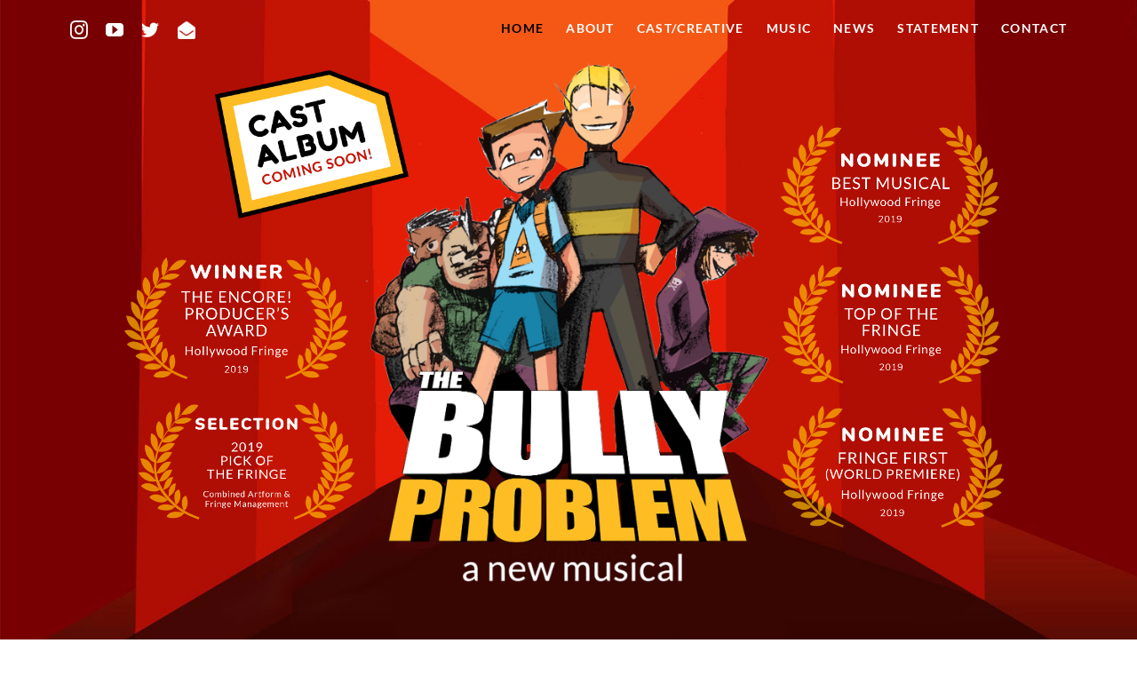

--- FILE ---
content_type: text/html; charset=UTF-8
request_url: http://thebullyproblem.com/
body_size: 25904
content:
<!DOCTYPE html>
<html class="avada-html-layout-wide avada-html-header-position-top avada-is-100-percent-template avada-header-color-not-opaque avada-mobile-header-color-not-opaque" lang="en-US" prefix="og: http://ogp.me/ns# fb: http://ogp.me/ns/fb#">
<head>
	<meta http-equiv="X-UA-Compatible" content="IE=edge" />
	<meta http-equiv="Content-Type" content="text/html; charset=utf-8"/>
	<meta name="viewport" content="width=device-width, initial-scale=1" />
	<title>The Bully Problem &#8211; A New Musical</title>
<meta name='robots' content='max-image-preview:large' />
	<style>img:is([sizes="auto" i], [sizes^="auto," i]) { contain-intrinsic-size: 3000px 1500px }</style>
	<link rel='dns-prefetch' href='//fonts.googleapis.com' />
<link rel="alternate" type="application/rss+xml" title="The Bully Problem &raquo; Feed" href="http://thebullyproblem.com/feed/" />
<link rel="alternate" type="application/rss+xml" title="The Bully Problem &raquo; Comments Feed" href="http://thebullyproblem.com/comments/feed/" />
		
		
		
									<meta name="description" content="Story 

Fourteen-year-old tech whiz Kevin Dijkstra just wants to build robots, but the bullies at Van Der Bort Junior High are making that tough.

When Kevin gets the idea of using a high-tech android to defend his classmates against the bullies, he&#039;s suddenly thrown into a conflict that could change the school forever!  
Audience 

THE"/>
				
		<meta property="og:locale" content="en_US"/>
		<meta property="og:type" content="website"/>
		<meta property="og:site_name" content="The Bully Problem"/>
		<meta property="og:title" content=""/>
				<meta property="og:description" content="Story 

Fourteen-year-old tech whiz Kevin Dijkstra just wants to build robots, but the bullies at Van Der Bort Junior High are making that tough.

When Kevin gets the idea of using a high-tech android to defend his classmates against the bullies, he&#039;s suddenly thrown into a conflict that could change the school forever!  
Audience 

THE"/>
				<meta property="og:url" content="http://thebullyproblem.com/"/>
						<meta property="og:image" content=""/>
		<meta property="og:image:width" content=""/>
		<meta property="og:image:height" content=""/>
		<meta property="og:image:type" content=""/>
				<script type="text/javascript">
/* <![CDATA[ */
window._wpemojiSettings = {"baseUrl":"https:\/\/s.w.org\/images\/core\/emoji\/16.0.1\/72x72\/","ext":".png","svgUrl":"https:\/\/s.w.org\/images\/core\/emoji\/16.0.1\/svg\/","svgExt":".svg","source":{"concatemoji":"http:\/\/thebullyproblem.com\/wp-includes\/js\/wp-emoji-release.min.js?ver=6.8.3"}};
/*! This file is auto-generated */
!function(s,n){var o,i,e;function c(e){try{var t={supportTests:e,timestamp:(new Date).valueOf()};sessionStorage.setItem(o,JSON.stringify(t))}catch(e){}}function p(e,t,n){e.clearRect(0,0,e.canvas.width,e.canvas.height),e.fillText(t,0,0);var t=new Uint32Array(e.getImageData(0,0,e.canvas.width,e.canvas.height).data),a=(e.clearRect(0,0,e.canvas.width,e.canvas.height),e.fillText(n,0,0),new Uint32Array(e.getImageData(0,0,e.canvas.width,e.canvas.height).data));return t.every(function(e,t){return e===a[t]})}function u(e,t){e.clearRect(0,0,e.canvas.width,e.canvas.height),e.fillText(t,0,0);for(var n=e.getImageData(16,16,1,1),a=0;a<n.data.length;a++)if(0!==n.data[a])return!1;return!0}function f(e,t,n,a){switch(t){case"flag":return n(e,"\ud83c\udff3\ufe0f\u200d\u26a7\ufe0f","\ud83c\udff3\ufe0f\u200b\u26a7\ufe0f")?!1:!n(e,"\ud83c\udde8\ud83c\uddf6","\ud83c\udde8\u200b\ud83c\uddf6")&&!n(e,"\ud83c\udff4\udb40\udc67\udb40\udc62\udb40\udc65\udb40\udc6e\udb40\udc67\udb40\udc7f","\ud83c\udff4\u200b\udb40\udc67\u200b\udb40\udc62\u200b\udb40\udc65\u200b\udb40\udc6e\u200b\udb40\udc67\u200b\udb40\udc7f");case"emoji":return!a(e,"\ud83e\udedf")}return!1}function g(e,t,n,a){var r="undefined"!=typeof WorkerGlobalScope&&self instanceof WorkerGlobalScope?new OffscreenCanvas(300,150):s.createElement("canvas"),o=r.getContext("2d",{willReadFrequently:!0}),i=(o.textBaseline="top",o.font="600 32px Arial",{});return e.forEach(function(e){i[e]=t(o,e,n,a)}),i}function t(e){var t=s.createElement("script");t.src=e,t.defer=!0,s.head.appendChild(t)}"undefined"!=typeof Promise&&(o="wpEmojiSettingsSupports",i=["flag","emoji"],n.supports={everything:!0,everythingExceptFlag:!0},e=new Promise(function(e){s.addEventListener("DOMContentLoaded",e,{once:!0})}),new Promise(function(t){var n=function(){try{var e=JSON.parse(sessionStorage.getItem(o));if("object"==typeof e&&"number"==typeof e.timestamp&&(new Date).valueOf()<e.timestamp+604800&&"object"==typeof e.supportTests)return e.supportTests}catch(e){}return null}();if(!n){if("undefined"!=typeof Worker&&"undefined"!=typeof OffscreenCanvas&&"undefined"!=typeof URL&&URL.createObjectURL&&"undefined"!=typeof Blob)try{var e="postMessage("+g.toString()+"("+[JSON.stringify(i),f.toString(),p.toString(),u.toString()].join(",")+"));",a=new Blob([e],{type:"text/javascript"}),r=new Worker(URL.createObjectURL(a),{name:"wpTestEmojiSupports"});return void(r.onmessage=function(e){c(n=e.data),r.terminate(),t(n)})}catch(e){}c(n=g(i,f,p,u))}t(n)}).then(function(e){for(var t in e)n.supports[t]=e[t],n.supports.everything=n.supports.everything&&n.supports[t],"flag"!==t&&(n.supports.everythingExceptFlag=n.supports.everythingExceptFlag&&n.supports[t]);n.supports.everythingExceptFlag=n.supports.everythingExceptFlag&&!n.supports.flag,n.DOMReady=!1,n.readyCallback=function(){n.DOMReady=!0}}).then(function(){return e}).then(function(){var e;n.supports.everything||(n.readyCallback(),(e=n.source||{}).concatemoji?t(e.concatemoji):e.wpemoji&&e.twemoji&&(t(e.twemoji),t(e.wpemoji)))}))}((window,document),window._wpemojiSettings);
/* ]]> */
</script>
<style id='wp-emoji-styles-inline-css' type='text/css'>

	img.wp-smiley, img.emoji {
		display: inline !important;
		border: none !important;
		box-shadow: none !important;
		height: 1em !important;
		width: 1em !important;
		margin: 0 0.07em !important;
		vertical-align: -0.1em !important;
		background: none !important;
		padding: 0 !important;
	}
</style>
<link rel='stylesheet' id='google-fonts-css' href='https://fonts.googleapis.com/css2?family=Fredoka:wght@500&#038;family=Lato:wght@400;700&#038;family=Nunito&#038;display=swap' type='text/css' media='all' />
<link rel='stylesheet' id='child-style-css' href='http://thebullyproblem.com/wp-content/themes/Avada-Child-Theme/style.css?ver=1.0.0' type='text/css' media='' />
<link rel='stylesheet' id='fusion-dynamic-css-css' href='http://thebullyproblem.com/wp-content/uploads/fusion-styles/48755929a8c7f95945764127a0d0c907.min.css?ver=3.11.13' type='text/css' media='all' />
<script type="text/javascript" src="http://thebullyproblem.com/wp-includes/js/jquery/jquery.min.js?ver=3.7.1" id="jquery-core-js"></script>
<script type="text/javascript" src="http://thebullyproblem.com/wp-includes/js/jquery/jquery-migrate.min.js?ver=3.4.1" id="jquery-migrate-js"></script>
<link rel="https://api.w.org/" href="http://thebullyproblem.com/wp-json/" /><link rel="alternate" title="JSON" type="application/json" href="http://thebullyproblem.com/wp-json/wp/v2/pages/974" /><link rel="EditURI" type="application/rsd+xml" title="RSD" href="http://thebullyproblem.com/xmlrpc.php?rsd" />
<meta name="generator" content="WordPress 6.8.3" />
<link rel="canonical" href="http://thebullyproblem.com/" />
<link rel='shortlink' href='http://thebullyproblem.com/' />
<link rel="alternate" title="oEmbed (JSON)" type="application/json+oembed" href="http://thebullyproblem.com/wp-json/oembed/1.0/embed?url=http%3A%2F%2Fthebullyproblem.com%2F" />
<link rel="alternate" title="oEmbed (XML)" type="text/xml+oembed" href="http://thebullyproblem.com/wp-json/oembed/1.0/embed?url=http%3A%2F%2Fthebullyproblem.com%2F&#038;format=xml" />
<style type="text/css" id="css-fb-visibility">@media screen and (max-width: 640px){.fusion-no-small-visibility{display:none !important;}body .sm-text-align-center{text-align:center !important;}body .sm-text-align-left{text-align:left !important;}body .sm-text-align-right{text-align:right !important;}body .sm-flex-align-center{justify-content:center !important;}body .sm-flex-align-flex-start{justify-content:flex-start !important;}body .sm-flex-align-flex-end{justify-content:flex-end !important;}body .sm-mx-auto{margin-left:auto !important;margin-right:auto !important;}body .sm-ml-auto{margin-left:auto !important;}body .sm-mr-auto{margin-right:auto !important;}body .fusion-absolute-position-small{position:absolute;top:auto;width:100%;}.awb-sticky.awb-sticky-small{ position: sticky; top: var(--awb-sticky-offset,0); }}@media screen and (min-width: 641px) and (max-width: 1024px){.fusion-no-medium-visibility{display:none !important;}body .md-text-align-center{text-align:center !important;}body .md-text-align-left{text-align:left !important;}body .md-text-align-right{text-align:right !important;}body .md-flex-align-center{justify-content:center !important;}body .md-flex-align-flex-start{justify-content:flex-start !important;}body .md-flex-align-flex-end{justify-content:flex-end !important;}body .md-mx-auto{margin-left:auto !important;margin-right:auto !important;}body .md-ml-auto{margin-left:auto !important;}body .md-mr-auto{margin-right:auto !important;}body .fusion-absolute-position-medium{position:absolute;top:auto;width:100%;}.awb-sticky.awb-sticky-medium{ position: sticky; top: var(--awb-sticky-offset,0); }}@media screen and (min-width: 1025px){.fusion-no-large-visibility{display:none !important;}body .lg-text-align-center{text-align:center !important;}body .lg-text-align-left{text-align:left !important;}body .lg-text-align-right{text-align:right !important;}body .lg-flex-align-center{justify-content:center !important;}body .lg-flex-align-flex-start{justify-content:flex-start !important;}body .lg-flex-align-flex-end{justify-content:flex-end !important;}body .lg-mx-auto{margin-left:auto !important;margin-right:auto !important;}body .lg-ml-auto{margin-left:auto !important;}body .lg-mr-auto{margin-right:auto !important;}body .fusion-absolute-position-large{position:absolute;top:auto;width:100%;}.awb-sticky.awb-sticky-large{ position: sticky; top: var(--awb-sticky-offset,0); }}</style><style type="text/css">.recentcomments a{display:inline !important;padding:0 !important;margin:0 !important;}</style><meta name="generator" content="Powered by Slider Revolution 6.7.25 - responsive, Mobile-Friendly Slider Plugin for WordPress with comfortable drag and drop interface." />
<script>function setREVStartSize(e){
			//window.requestAnimationFrame(function() {
				window.RSIW = window.RSIW===undefined ? window.innerWidth : window.RSIW;
				window.RSIH = window.RSIH===undefined ? window.innerHeight : window.RSIH;
				try {
					var pw = document.getElementById(e.c).parentNode.offsetWidth,
						newh;
					pw = pw===0 || isNaN(pw) || (e.l=="fullwidth" || e.layout=="fullwidth") ? window.RSIW : pw;
					e.tabw = e.tabw===undefined ? 0 : parseInt(e.tabw);
					e.thumbw = e.thumbw===undefined ? 0 : parseInt(e.thumbw);
					e.tabh = e.tabh===undefined ? 0 : parseInt(e.tabh);
					e.thumbh = e.thumbh===undefined ? 0 : parseInt(e.thumbh);
					e.tabhide = e.tabhide===undefined ? 0 : parseInt(e.tabhide);
					e.thumbhide = e.thumbhide===undefined ? 0 : parseInt(e.thumbhide);
					e.mh = e.mh===undefined || e.mh=="" || e.mh==="auto" ? 0 : parseInt(e.mh,0);
					if(e.layout==="fullscreen" || e.l==="fullscreen")
						newh = Math.max(e.mh,window.RSIH);
					else{
						e.gw = Array.isArray(e.gw) ? e.gw : [e.gw];
						for (var i in e.rl) if (e.gw[i]===undefined || e.gw[i]===0) e.gw[i] = e.gw[i-1];
						e.gh = e.el===undefined || e.el==="" || (Array.isArray(e.el) && e.el.length==0)? e.gh : e.el;
						e.gh = Array.isArray(e.gh) ? e.gh : [e.gh];
						for (var i in e.rl) if (e.gh[i]===undefined || e.gh[i]===0) e.gh[i] = e.gh[i-1];
											
						var nl = new Array(e.rl.length),
							ix = 0,
							sl;
						e.tabw = e.tabhide>=pw ? 0 : e.tabw;
						e.thumbw = e.thumbhide>=pw ? 0 : e.thumbw;
						e.tabh = e.tabhide>=pw ? 0 : e.tabh;
						e.thumbh = e.thumbhide>=pw ? 0 : e.thumbh;
						for (var i in e.rl) nl[i] = e.rl[i]<window.RSIW ? 0 : e.rl[i];
						sl = nl[0];
						for (var i in nl) if (sl>nl[i] && nl[i]>0) { sl = nl[i]; ix=i;}
						var m = pw>(e.gw[ix]+e.tabw+e.thumbw) ? 1 : (pw-(e.tabw+e.thumbw)) / (e.gw[ix]);
						newh =  (e.gh[ix] * m) + (e.tabh + e.thumbh);
					}
					var el = document.getElementById(e.c);
					if (el!==null && el) el.style.height = newh+"px";
					el = document.getElementById(e.c+"_wrapper");
					if (el!==null && el) {
						el.style.height = newh+"px";
						el.style.display = "block";
					}
				} catch(e){
					console.log("Failure at Presize of Slider:" + e)
				}
			//});
		  };</script>
		<style type="text/css" id="wp-custom-css">
			/*Volumn control hover and focus buttons */
.ai-wrap .ai-btn:hover svg,
.ai-wrap .ai-btn:focus svg {
    color: grey;
;
}

/*Main play button */
.ai-wrap .ai-audio-control {
    background: rgb(219,0,10);

}

/*Main play hover and focus */
.ai-wrap .ai-audio-control:hover,
.ai-wrap .ai-audio-control:focus {
    background: rgb(219,0,10);
}

/* Volume bars */
.ai-wrap .ai-volume-bar.ai-volume-bar-active::before {
    background: rgb(219,0,10)
;
}

/* Music progress */
.ai-wrap .ai-track-progress {
    background: rgb(219,0,10)
;
}

/* active track in playlist */
.ai-track.ai-track-active {
    background: rgb(219,0,10)!important;
}

/*hover and focus on track selected*/
.ai-wrap .ai-track:hover{
    background: grey;
}

.ai-wrap .ai-track:focus {
    background: rgb(219,0,10);
}		</style>
				<script type="text/javascript">
			var doc = document.documentElement;
			doc.setAttribute( 'data-useragent', navigator.userAgent );
		</script>
		<style type="text/css" id="fusion-builder-page-css">.laurels                                                         { text-align: center;  }
.laurels .fusion-image-carousel                 { margin-bottom: 0; }
.laurels .fusion-image-carousel:last-child { margin-bottom: 10px; }</style>
		
	<script type="text/javascript">
		var doc = document.documentElement;
		doc.setAttribute('data-useragent', navigator.userAgent);
	</script>

	<script>
jQuery(document).ready(function($) {
    $('.fusion-social-networks-wrapper a.custom').attr({
      'data-toggle': 'modal',
      'data-target': '.newsletter'
    });
});
</script></head>

<body class="home wp-singular page-template page-template-100-width page-template-100-width-php page page-id-974 wp-theme-Avada wp-child-theme-Avada-Child-Theme fusion-image-hovers fusion-pagination-sizing fusion-button_type-flat fusion-button_span-no fusion-button_gradient-linear avada-image-rollover-circle-no avada-image-rollover-yes avada-image-rollover-direction-fade fusion-has-button-gradient fusion-body ltr no-tablet-sticky-header no-mobile-sticky-header no-mobile-slidingbar no-mobile-totop fusion-disable-outline fusion-sub-menu-fade mobile-logo-pos-left layout-wide-mode avada-has-boxed-modal-shadow-none layout-scroll-offset-full avada-has-zero-margin-offset-top fusion-top-header menu-text-align-center mobile-menu-design-flyout fusion-show-pagination-text fusion-header-layout-v1 avada-responsive avada-footer-fx-none avada-menu-highlight-style-bar fusion-search-form-classic fusion-main-menu-search-overlay fusion-avatar-square avada-dropdown-styles avada-blog-layout-grid avada-blog-archive-layout-grid avada-header-shadow-no avada-menu-icon-position-left avada-has-megamenu-shadow avada-has-mainmenu-dropdown-divider avada-has-header-100-width avada-has-100-footer avada-has-breadcrumb-mobile-hidden avada-has-titlebar-hide avada-has-pagination-padding avada-flyout-menu-direction-fade avada-ec-views-v1">
	<a class="skip-link screen-reader-text" href="#content">Skip to content</a>
				<div id="wrapper" class="">
		<div id="home" style="position:relative;top:-1px;"></div>
		
			<header class="fusion-header-wrapper">
				<div class="fusion-header-v1 fusion-logo-alignment fusion-logo-left fusion-sticky-menu- fusion-sticky-logo- fusion-mobile-logo-  fusion-mobile-menu-design-flyout fusion-header-has-flyout-menu">
					<div class="fusion-header-sticky-height"></div>
<div class="fusion-header">
	<div class="fusion-row">
					<div class="fusion-header-has-flyout-menu-content">
				<div class="fusion-social-links-header">
	<div class="fusion-social-networks"><div class="fusion-social-networks-wrapper"><a  class="fusion-social-network-icon fusion-tooltip fusion-instagram awb-icon-instagram" style title="Instagram" href="https://www.instagram.com/thebullyproblem/" target="_blank" rel="noopener noreferrer"><span class="screen-reader-text">Instagram</span></a><a  class="fusion-social-network-icon fusion-tooltip fusion-youtube awb-icon-youtube" style title="YouTube" href="https://www.youtube.com/@thebullyproblem3632" target="_blank" rel="noopener noreferrer"><span class="screen-reader-text">YouTube</span></a><a  class="fusion-social-network-icon fusion-tooltip fa-twitter fab" style title="X" href="https://twitter.com/tbpmusical" target="_blank" rel="noopener noreferrer"><span class="screen-reader-text">X</span></a><a  class="awb-custom-image custom fusion-social-network-icon fusion-tooltip fusion-custom awb-icon-custom" style="position:relative;" title="Mailing List" href="http://contact.mikemusic.com" target="_blank" rel="noopener noreferrer"><span class="screen-reader-text">Mailing List</span><img src="http://thebullyproblem.com/wp-content/uploads/2019/03/envelope-open-solid.png" style="width:auto;" alt="Mailing List" /></a></div></div></div>		<nav class="fusion-main-menu" aria-label="Main Menu"><div class="fusion-overlay-search">		<form role="search" class="searchform fusion-search-form  fusion-search-form-classic" method="get" action="http://thebullyproblem.com/">
			<div class="fusion-search-form-content">

				
				<div class="fusion-search-field search-field">
					<label><span class="screen-reader-text">Search for:</span>
													<input type="search" value="" name="s" class="s" placeholder="Search..." required aria-required="true" aria-label="Search..."/>
											</label>
				</div>
				<div class="fusion-search-button search-button">
					<input type="submit" class="fusion-search-submit searchsubmit" aria-label="Search" value="&#xf002;" />
									</div>

				
			</div>


			
		</form>
		<div class="fusion-search-spacer"></div><a href="#" role="button" aria-label="Close Search" class="fusion-close-search"></a></div><ul id="menu-creative-main-menu" class="fusion-menu"><li  id="menu-item-21"  class="menu-item menu-item-type-post_type menu-item-object-page menu-item-home current-menu-item page_item page-item-974 current_page_item menu-item-21"  data-item-id="21"><a  href="http://thebullyproblem.com/" class="fusion-bar-highlight"><span class="menu-text">Home</span></a></li><li  id="menu-item-1354"  class="menu-item menu-item-type-post_type menu-item-object-page menu-item-1354"  data-item-id="1354"><a  href="http://thebullyproblem.com/about/" class="fusion-bar-highlight"><span class="menu-text">About</span></a></li><li  id="menu-item-19"  class="menu-item menu-item-type-post_type menu-item-object-page menu-item-19"  data-item-id="19"><a  href="http://thebullyproblem.com/cast-creative/" class="fusion-bar-highlight"><span class="menu-text">Cast/Creative</span></a></li><li  id="menu-item-17"  class="menu-item menu-item-type-post_type menu-item-object-page menu-item-17"  data-item-id="17"><a  href="http://thebullyproblem.com/music/" class="fusion-bar-highlight"><span class="menu-text">Music</span></a></li><li  id="menu-item-18"  class="menu-item menu-item-type-post_type menu-item-object-page menu-item-18"  data-item-id="18"><a  href="http://thebullyproblem.com/news/" class="fusion-bar-highlight"><span class="menu-text">News</span></a></li><li  id="menu-item-1294"  class="menu-item menu-item-type-post_type menu-item-object-page menu-item-1294"  data-item-id="1294"><a  href="http://thebullyproblem.com/writer-statement/" class="fusion-bar-highlight"><span class="menu-text">Statement</span></a></li><li  id="menu-item-1612"  class="menu-item menu-item-type-custom menu-item-object-custom menu-item-1612"  data-item-id="1612"><a  target="_blank" rel="noopener noreferrer" href="https://contact.mikemusic.com" class="fusion-bar-highlight"><span class="menu-text">Contact</span></a></li></ul></nav><div class="fusion-flyout-menu-icons fusion-flyout-mobile-menu-icons">
	
	
	
				<a class="fusion-flyout-menu-toggle" aria-hidden="true" aria-label="Toggle Menu" href="#">
			<div class="fusion-toggle-icon-line"></div>
			<div class="fusion-toggle-icon-line"></div>
			<div class="fusion-toggle-icon-line"></div>
		</a>
	</div>


<div class="fusion-flyout-menu-bg"></div>

<nav class="fusion-mobile-nav-holder fusion-flyout-menu fusion-flyout-mobile-menu" aria-label="Main Menu Mobile"></nav>

							</div>
			</div>
</div>
				</div>
				<div class="fusion-clearfix"></div>
			</header>
					
				<div id="sliders-container" class="fusion-slider-visibility">
			
<div class="fusion-slider-revolution rev_slider_wrapper">			<!-- START Home Slider REVOLUTION SLIDER 6.7.25 --><p class="rs-p-wp-fix"></p>
			<rs-module-wrap id="rev_slider_2_1_wrapper" data-source="gallery" style="visibility:hidden;background:transparent;padding:0;background-image:url(https://www.sunnykilogram.com/projects/sandbox/wp-content/uploads/2019/03/slide-bgd.jpg);background-repeat:no-repeat;background-size:cover;background-position:center center;">
				<rs-module id="rev_slider_2_1" style="" data-version="6.7.25">
					<rs-slides style="overflow: hidden; position: absolute;">
						<rs-slide style="position: absolute;" data-key="rs-39" data-title="Show logo" data-duration="5000ms" data-anim="adpr:false;" data-in="o:0;" data-out="a:false;">
							<img src="//thebullyproblem.com/wp-content/plugins/revslider/sr6/assets/assets/dummy.png" alt="" title="slide-bgd.jpg" width="1500" height="856" class="rev-slidebg tp-rs-img rs-lazyload" data-lazyload="//thebullyproblem.com/wp-content/uploads/revslider/home-slider/slide-bgd.jpg" data-parallax="off" data-no-retina>
<!--
							--><rs-layer
								id="slider-2-slide-39-layer-4" 
								data-type="image"
								data-rsp_ch="on"
								data-xy="x:l,c,c,c;xo:380px,0,13px,10px;y:t,m,m,m;yo:-4px,0,-41px,7px;"
								data-text="l:22;a:inherit;"
								data-dim="w:475px,519px,549px,427px;h:599px,654px,691px,539px;"
								data-frame_1="sR:10;"
								data-frame_999="o:0;st:w;sR:3690;"
								style="z-index:5;"
							><img src="//thebullyproblem.com/wp-content/plugins/revslider/sr6/assets/assets/dummy.png" alt="" class="tp-rs-img rs-lazyload" width="554" height="699" data-lazyload="//thebullyproblem.com/wp-content/uploads/revslider/home-slider/main-img-1.png" data-no-retina> 
							</rs-layer><!--

							--><rs-layer
								id="slider-2-slide-39-layer-7" 
								data-type="image"
								data-rsp_ch="on"
								data-xy="xo:120px,18px,90px,90px;yo:230px,256px,65px,65px;"
								data-text="l:22;a:inherit;"
								data-dim="w:252px,252px,285px,285px;h:137px,137px,155px,155px;"
								data-layeronlimit="on"
								data-frame_1="st:1000;sR:1000;"
								data-frame_999="o:0;st:w;sR:2700;"
								style="z-index:6;"
							><img src="//thebullyproblem.com/wp-content/plugins/revslider/sr6/assets/assets/dummy.png" alt="" class="tp-rs-img rs-lazyload" width="919" height="500" data-lazyload="//thebullyproblem.com/wp-content/uploads/revslider/home-slider/award_encore.png" data-no-retina> 
							</rs-layer><!--

							--><rs-layer
								id="slider-2-slide-39-layer-8" 
								data-type="image"
								data-rsp_ch="on"
								data-xy="xo:136px,23px,412px,412px;yo:393px,428px,65px,65px;"
								data-text="l:22;a:inherit;"
								data-dim="w:243px,243px,284px,284px;h:132px,132px,154px,154px;"
								data-layeronlimit="on"
								data-frame_1="st:1000;sR:1000;"
								data-frame_999="o:0;st:w;sR:2700;"
								style="z-index:7;"
							><img src="//thebullyproblem.com/wp-content/plugins/revslider/sr6/assets/assets/dummy.png" alt="" class="tp-rs-img rs-lazyload" width="919" height="500" data-lazyload="//thebullyproblem.com/wp-content/uploads/revslider/home-slider/award_pick-of-the-fringe.png" data-no-retina> 
							</rs-layer><!--

							--><rs-layer
								id="slider-2-slide-39-layer-9" 
								data-type="image"
								data-rsp_ch="on"
								data-xy="xo:859px,752px,90px,90px;yo:81px,94px,835px,835px;"
								data-text="l:22;a:inherit;"
								data-dim="w:246px,246px,171px,171px;h:134px,134px,93px,93px;"
								data-layeronlimit="on"
								data-frame_1="st:1000;sR:1000;"
								data-frame_999="o:0;st:w;sR:2700;"
								style="z-index:8;"
							><img src="//thebullyproblem.com/wp-content/plugins/revslider/sr6/assets/assets/dummy.png" alt="" class="tp-rs-img rs-lazyload" width="919" height="500" data-lazyload="//thebullyproblem.com/wp-content/uploads/revslider/home-slider/award_best-musical.png" data-no-retina> 
							</rs-layer><!--

							--><rs-layer
								id="slider-2-slide-39-layer-10" 
								data-type="image"
								data-rsp_ch="on"
								data-xy="x:l,l,c,c;xo:860px,756px,0,0;yo:238px,262px,832px,832px;"
								data-text="l:22;a:inherit;"
								data-dim="w:246px,246px,177px,177px;h:134px,134px,96px,96px;"
								data-layeronlimit="on"
								data-frame_1="st:1000;sR:1000;"
								data-frame_999="o:0;st:w;sR:2700;"
								style="z-index:9;"
							><img src="//thebullyproblem.com/wp-content/plugins/revslider/sr6/assets/assets/dummy.png" alt="" class="tp-rs-img rs-lazyload" width="919" height="500" data-lazyload="//thebullyproblem.com/wp-content/uploads/revslider/home-slider/award_top-of-the-fringe.png" data-no-retina> 
							</rs-layer><!--

							--><rs-layer
								id="slider-2-slide-39-layer-11" 
								data-type="image"
								data-rsp_ch="on"
								data-xy="xo:859px,757px,522px,522px;yo:397px,425px,832px,832px;"
								data-text="l:22;a:inherit;"
								data-dim="w:251px,251px,180px,180px;h:137px,137px,98px,98px;"
								data-layeronlimit="on"
								data-frame_1="st:1000;sR:1000;"
								data-frame_999="o:0;st:w;sR:2700;"
								style="z-index:10;"
							><img src="//thebullyproblem.com/wp-content/plugins/revslider/sr6/assets/assets/dummy.png" alt="" class="tp-rs-img rs-lazyload" width="919" height="500" data-lazyload="//thebullyproblem.com/wp-content/uploads/revslider/home-slider/award_fringe-first.png" data-no-retina> 
							</rs-layer><!--

							--><rs-layer
								id="slider-2-slide-39-layer-15" 
								data-type="image"
								data-rsp_ch="on"
								data-xy="xo:222px,212px,61px,22px;yo:19px,14px,71px,16px;"
								data-text="l:22;a:inherit;"
								data-dim="w:[&#039;218px&#039;,&#039;218px&#039;,&#039;218px&#039;,&#039;218px&#039;];h:[&#039;167px&#039;,&#039;167px&#039;,&#039;167px&#039;,&#039;167px&#039;];"
								data-frame_999="o:0;st:w;sR:3700;"
								style="z-index:12;"
							><img src="//thebullyproblem.com/wp-content/plugins/revslider/sr6/assets/assets/dummy.png" alt="" class="tp-rs-img rs-lazyload" width="350" height="268" data-lazyload="//thebullyproblem.com/wp-content/uploads/revslider/home-slider/badge_cast-album-2.png" data-no-retina> 
							</rs-layer><!--
-->					</rs-slide>
						<rs-slide style="position: absolute;" data-key="rs-43" data-title="HFF GangHuddle" data-duration="5000ms" data-anim="adpr:false;" data-in="o:0;" data-out="a:false;">
							<img src="//thebullyproblem.com/wp-content/plugins/revslider/sr6/assets/assets/dummy.png" alt="" title="GangHuddle-mediumRes.jpg" width="2048" height="1365" class="rev-slidebg tp-rs-img rs-lazyload" data-lazyload="//thebullyproblem.com/wp-content/uploads/revslider/home-slider/GangHuddle-mediumRes.jpg" data-parallax="off" data-no-retina>
<!--
							--><rs-layer
								id="slider-2-slide-43-layer-1" 
								data-type="text"
								data-rsp_ch="on"
								data-xy="x:c;xo:115px,0,0,0;y:m;yo:115px,102px,122px,78px;"
								data-text="w:normal;s:45,45,50,40;l:50,50,55,42;fw:700;a:center;"
								data-dim="w:658px,658px,522px,442px;h:152px,152px,208px,auto;"
								data-frame_1="sR:10;"
								data-frame_999="o:0;st:w;sR:3690;"
								style="z-index:6;font-family:'Nunito';"
							>"One of the best musicals we have ever seen at Fringe." 
							</rs-layer><!--

							--><rs-layer
								id="slider-2-slide-43-layer-2" 
								data-type="text"
								data-rsp_ch="on"
								data-xy="x:l,l,c,c;xo:750px,591px,-1px,11px;y:t,t,m,m;yo:481px,561px,237px,198px;"
								data-text="w:normal;s:24;l:28,28,28,24;a:inherit;"
								data-dim="w:381px,381px,232px,261px;h:29px,29px,58px,61px;"
								data-frame_1="sR:10;"
								data-frame_999="o:0;st:w;sR:3690;"
								style="z-index:7;font-family:'Lato';"
							>&mdash; LAMusicCritic.com 
							</rs-layer><!--

							--><rs-layer
								id="slider-2-slide-43-layer-5" 
								class="tp-shape tp-shapewrapper"
								data-type="shape"
								data-rsp_ch="on"
								data-text="fw:700;a:inherit;"
								data-dim="w:100%;h:100%;"
								data-basealign="slide"
								data-frame_1="sR:10;"
								data-frame_999="o:0;st:w;sR:3690;"
								style="z-index:5;background-color:rgba(0,0,0,0.5);"
							> 
							</rs-layer><!--

							--><rs-layer
								id="slider-2-slide-43-layer-7" 
								data-type="image"
								data-rsp_ch="on"
								data-xy="x:l,c,c,c;xo:44px,-346px,-209px,-110px;yo:16px,113px,85px,22px;"
								data-text="l:22;a:inherit;"
								data-dim="w:205px,225px,238px,209px;h:142px,156px,165px,145px;"
								data-frame_1="sR:10;"
								data-frame_999="o:0;st:w;sR:3690;"
								style="z-index:8;"
							><img src="//thebullyproblem.com/wp-content/plugins/revslider/sr6/assets/assets/dummy.png" alt="" class="tp-rs-img rs-lazyload" width="530" height="368" data-lazyload="//thebullyproblem.com/wp-content/uploads/revslider/home-slider/logo_bully-problem-straight-ns-1.png" data-no-retina> 
							</rs-layer><!--
-->					</rs-slide>
						<rs-slide style="position: absolute;" data-key="rs-44" data-title="HFF bullies (Mike Reyes quote)" data-duration="5000ms" data-anim="adpr:false;" data-in="o:0;" data-out="a:false;">
							<img src="//thebullyproblem.com/wp-content/plugins/revslider/sr6/assets/assets/dummy.png" alt="" title="Bullies-mediumRes.jpg" width="2048" height="1365" class="rev-slidebg tp-rs-img rs-lazyload" data-lazyload="//thebullyproblem.com/wp-content/uploads/revslider/home-slider/Bullies-mediumRes.jpg" data-parallax="off" data-no-retina>
<!--
							--><rs-layer
								id="slider-2-slide-44-layer-1" 
								data-type="text"
								data-rsp_ch="on"
								data-xy="x:c;xo:113px,-3px,-1px,0;y:m;yo:109px,64px,102px,71px;"
								data-text="w:normal;s:45,45,45,40;l:55,50,48,38;fw:700;a:center;"
								data-dim="w:658px,660px,534px,444px;h:152px,auto,auto,auto;"
								data-frame_1="sR:10;"
								data-frame_999="o:0;st:w;sR:3690;"
								style="z-index:6;font-family:'Nunito';"
							>"Laugh-out-loud comedy and a heartwarming message." 
							</rs-layer><!--

							--><rs-layer
								id="slider-2-slide-44-layer-2" 
								data-type="text"
								data-rsp_ch="on"
								data-xy="x:l,c,c,c;xo:750px,14px,0,-3px;y:t,m,m,m;yo:481px,156px,234px,206px;"
								data-text="w:normal;s:24;l:28;a:inherit;"
								data-dim="w:381px,379px,376px,349px;h:29px,33px,62px,62px;"
								data-frame_1="sR:10;"
								data-frame_999="o:0;st:w;sR:3690;"
								style="z-index:7;font-family:'Lato';"
							>&mdash; Mike Reyes, mike-check.com 
							</rs-layer><!--

							--><rs-layer
								id="slider-2-slide-44-layer-5" 
								class="tp-shape tp-shapewrapper"
								data-type="shape"
								data-rsp_ch="on"
								data-xy="xo:0,1px,1px,1px;yo:0,1px,1px,1px;"
								data-text="fw:700,400,400,400;a:inherit;"
								data-dim="w:100%;h:100%;"
								data-basealign="slide"
								data-frame_1="sR:10;"
								data-frame_999="o:0;st:w;sR:3690;"
								style="z-index:5;background-color:rgba(0,0,0,0.5);"
							> 
							</rs-layer><!--

							--><rs-layer
								id="slider-2-slide-44-layer-7" 
								data-type="image"
								data-rsp_ch="on"
								data-xy="x:l,c,c,c;xo:44px,-346px,-209px,-110px;yo:16px,113px,85px,22px;"
								data-text="l:22;a:inherit;"
								data-dim="w:205px,225px,238px,209px;h:142px,156px,165px,145px;"
								data-frame_1="sR:10;"
								data-frame_999="o:0;st:w;sR:3690;"
								style="z-index:8;"
							><img src="//thebullyproblem.com/wp-content/plugins/revslider/sr6/assets/assets/dummy.png" alt="" class="tp-rs-img rs-lazyload" width="530" height="368" data-lazyload="//thebullyproblem.com/wp-content/uploads/revslider/home-slider/logo_bully-problem-straight-ns-1.png" data-no-retina> 
							</rs-layer><!--
-->					</rs-slide>
						<rs-slide style="position: absolute;" data-key="rs-47" data-title="HFF high five (audience quote)" data-duration="5000ms" data-anim="adpr:false;" data-in="o:0;" data-out="a:false;">
							<img src="//thebullyproblem.com/wp-content/plugins/revslider/sr6/assets/assets/dummy.png" alt="" title="HighFive-cropped-MediumRes.jpg" width="2048" height="877" class="rev-slidebg tp-rs-img rs-lazyload" data-lazyload="//thebullyproblem.com/wp-content/uploads/revslider/home-slider/HighFive-cropped-MediumRes.jpg" data-parallax="off" data-no-retina>
<!--
							--><rs-layer
								id="slider-2-slide-47-layer-1" 
								data-type="text"
								data-rsp_ch="on"
								data-xy="x:c;xo:176px,161px,2px,0;y:m;yo:-221px,-219px,24px,32px;"
								data-text="w:normal;s:32,32,38,30;l:36,36,42,34;fw:700;a:center;"
								data-dim="w:626px,594px,512px,381px;h:119px,109px,auto,auto;"
								data-frame_1="sR:10;"
								data-frame_999="o:0;st:w;sR:3690;"
								style="z-index:6;font-family:'Nunito';"
							>"There is no doubt in my mind the production will be one of the biggest Fringe hits this month." 
							</rs-layer><!--

							--><rs-layer
								id="slider-2-slide-47-layer-2" 
								data-type="text"
								data-rsp_ch="on"
								data-xy="x:l,c,c,c;xo:759px,270px,24px,3px;y:t,t,m,m;yo:150px,244px,186px,148px;"
								data-text="w:normal;s:20,24,24,22;l:28;a:inherit;"
								data-dim="w:376px,402px,410px,340px;h:57px,33px,60px,59px;"
								data-frame_1="sR:10;"
								data-frame_999="o:0;st:w;sR:3690;"
								style="z-index:7;font-family:'Lato';"
							>&mdash; Sharri Barrett, BroadwayWorld 
							</rs-layer><!--

							--><rs-layer
								id="slider-2-slide-47-layer-5" 
								class="tp-shape tp-shapewrapper"
								data-type="shape"
								data-rsp_ch="on"
								data-xy="xo:-5px,0,0,0;yo:-20px,1px,1px,1px;"
								data-text="fw:700,400,400,400;a:inherit;"
								data-dim="w:100%;h:100%;"
								data-basealign="slide"
								data-frame_1="sR:10;"
								data-frame_999="o:0;st:w;sR:3690;"
								style="z-index:5;background-color:rgba(0,0,0,0.5);"
							> 
							</rs-layer><!--

							--><rs-layer
								id="slider-2-slide-47-layer-7" 
								data-type="image"
								data-rsp_ch="on"
								data-xy="x:l,c,c,c;xo:44px,-346px,0,-4px;yo:15px,113px,94px,66px;"
								data-text="l:22;a:inherit;"
								data-dim="w:205px,225px,238px,236px;h:142px,156px,165px,163px;"
								data-frame_1="sR:10;"
								data-frame_999="o:0;st:w;sR:3690;"
								style="z-index:8;"
							><img src="//thebullyproblem.com/wp-content/plugins/revslider/sr6/assets/assets/dummy.png" alt="" class="tp-rs-img rs-lazyload" width="530" height="368" data-lazyload="//thebullyproblem.com/wp-content/uploads/revslider/home-slider/logo_bully-problem-straight-ns-1.png" data-no-retina> 
							</rs-layer><!--
-->					</rs-slide>
						<rs-slide style="position: absolute;" data-key="rs-48" data-title="Hallie OMG" data-duration="5000ms" data-anim="adpr:false;" data-in="o:0;" data-out="a:false;">
							<img src="//thebullyproblem.com/wp-content/plugins/revslider/sr6/assets/assets/dummy.png" alt="" title="Hallie-OMG-MediumRes.jpg" width="1840" height="1226" class="rev-slidebg tp-rs-img rs-lazyload" data-lazyload="//thebullyproblem.com/wp-content/uploads/revslider/home-slider/Hallie-OMG-MediumRes.jpg" data-bg="p:center top;" data-parallax="off" data-no-retina>
<!--
							--><rs-layer
								id="slider-2-slide-48-layer-1" 
								data-type="text"
								data-rsp_ch="on"
								data-xy="x:c;xo:178px,0,0,0;y:m;yo:56px,59px,-3px,53px;"
								data-text="w:normal;s:32,38,32,30;l:38,42,38,34;fw:700;a:center;"
								data-dim="w:518px,660px,574px,423px;h:auto,auto,auto,206px;"
								data-frame_1="sR:10;"
								data-frame_999="o:0;st:w;sR:2690;"
								style="z-index:6;font-family:'Nunito';"
							>"This musical feels as appropriate for those of us long past the realm of school as it does for those characters we meet in the play." 
							</rs-layer><!--

							--><rs-layer
								id="slider-2-slide-48-layer-2" 
								data-type="text"
								data-rsp_ch="on"
								data-xy="x:l,c,c,c;xo:671px,8px,0,20px;y:t,t,m,m;yo:466px,567px,140px,177px;"
								data-text="w:normal;s:22,24,24,22;l:28;a:inherit;"
								data-dim="w:419px,449px,439px,425px;h:32px,31px,59px,59px;"
								data-frame_1="sR:10;"
								data-frame_999="o:0;st:w;sR:2690;"
								style="z-index:7;font-family:'Lato';"
							>&mdash; Christine Deitner, The Theatre Times 
							</rs-layer><!--

							--><rs-layer
								id="slider-2-slide-48-layer-5" 
								class="tp-shape tp-shapewrapper"
								data-type="shape"
								data-rsp_ch="on"
								data-xy="xo:1px,1px,1px,-1px;yo:7px,1px,1px,-2px;"
								data-text="fw:700,400,400,400;a:inherit;"
								data-dim="w:100%;h:100%;"
								data-basealign="slide"
								data-frame_1="sR:10;"
								data-frame_999="o:0;st:w;sR:2690;"
								style="z-index:5;background-color:rgba(0,0,0,0.5);"
							> 
							</rs-layer><!--

							--><rs-layer
								id="slider-2-slide-48-layer-7" 
								data-type="image"
								data-rsp_ch="on"
								data-xy="x:l,c,c,c;xo:44px,257px,222px,-3px;yo:15px,81px,52px,66px;"
								data-text="l:22;a:inherit;"
								data-dim="w:205px,205px,238px,235;h:142px,142px,165px,163px;"
								data-frame_1="sR:10;"
								data-frame_999="o:0;st:w;sR:2690;"
								style="z-index:8;"
							><img src="//thebullyproblem.com/wp-content/plugins/revslider/sr6/assets/assets/dummy.png" alt="" class="tp-rs-img rs-lazyload" width="530" height="368" data-lazyload="//thebullyproblem.com/wp-content/uploads/revslider/home-slider/logo_bully-problem-straight-ns-1.png" data-no-retina> 
							</rs-layer><!--
-->					</rs-slide>
						<rs-slide style="position: absolute;" data-key="rs-49" data-title="Old audience testimonial" data-duration="5000ms" data-anim="adpr:false;" data-in="o:0;" data-out="a:false;">
							<img src="//thebullyproblem.com/wp-content/plugins/revslider/sr6/assets/assets/dummy.png" alt="" title="slide-bgd.jpg" width="1500" height="856" class="rev-slidebg tp-rs-img rs-lazyload" data-lazyload="//thebullyproblem.com/wp-content/uploads/revslider/home-slider/slide-bgd.jpg" data-parallax="off" data-no-retina>
<!--
							--><rs-layer
								id="slider-2-slide-49-layer-1" 
								data-type="text"
								data-rsp_ch="on"
								data-xy="x:c;xo:0,-1px,0,0;y:m;yo:89px,85px,87px,49px;"
								data-text="w:normal;s:45,45,40,38;l:50,48,45,42;fw:700;a:center;"
								data-dim="w:658px,658px,658px,416px;h:152px,152px,152px,auto;"
								data-frame_1="sR:10;"
								data-frame_999="o:0;st:w;sR:3690;"
								style="z-index:5;font-family:'Nunito';"
							>"I thought it was AMAZING. I was bullied as a kid, and this musical made my heart happy." 
							</rs-layer><!--

							--><rs-layer
								id="slider-2-slide-49-layer-2" 
								data-type="text"
								data-rsp_ch="on"
								data-xy="x:l,c,c,c;xo:687px,213px,0,0;y:t,t,m,m;yo:492px,580px,222px,203px;"
								data-text="w:normal;s:24;l:28;a:inherit;"
								data-dim="w:381px,235px,231px,237px;h:29px,30px,58px,58px;"
								data-frame_1="sR:10;"
								data-frame_999="o:0;st:w;sR:3690;"
								style="z-index:6;font-family:'Lato';"
							>&mdash; Audience feedback 
							</rs-layer><!--

							--><rs-layer
								id="slider-2-slide-49-layer-5" 
								data-type="image"
								data-rsp_ch="on"
								data-xy="x:c;xo:0,0,0,-3px;yo:43px,107px,165px,66px;"
								data-text="l:22;a:inherit;"
								data-dim="w:340px,340px,340px,236px;h:236px,236px,236px,164px;"
								data-frame_1="sR:10;"
								data-frame_999="o:0;st:w;sR:3690;"
								style="z-index:7;"
							><img src="//thebullyproblem.com/wp-content/plugins/revslider/sr6/assets/assets/dummy.png" alt="" class="tp-rs-img rs-lazyload" width="530" height="368" data-lazyload="//thebullyproblem.com/wp-content/uploads/revslider/home-slider/logo_bully-problem-straight-ns-1.png" data-no-retina> 
							</rs-layer><!--
-->					</rs-slide>
						<rs-slide style="position: absolute;" data-key="rs-58" data-title="Anthony Kollar quote" data-duration="5000ms" data-anim="adpr:false;" data-in="o:0;" data-out="a:false;">
							<img src="//thebullyproblem.com/wp-content/plugins/revslider/sr6/assets/assets/dummy.png" alt="" title="slide-bgd.jpg" width="1500" height="856" class="rev-slidebg tp-rs-img rs-lazyload" data-lazyload="//thebullyproblem.com/wp-content/uploads/revslider/home-slider/slide-bgd.jpg" data-parallax="off" data-no-retina>
<!--
							--><rs-layer
								id="slider-2-slide-58-layer-1" 
								data-type="text"
								data-rsp_ch="on"
								data-xy="x:c;xo:0,-1px,0,0;y:m;yo:89px,85px,87px,49px;"
								data-text="w:normal;s:45,45,40,38;l:50,48,45,42;fw:700;a:center;"
								data-dim="w:658px,658px,658px,416px;h:152px,152px,152px,auto;"
								data-frame_1="sR:10;"
								data-frame_999="o:0;st:w;sR:3690;"
								style="z-index:5;font-family:'Nunito';"
							>"I am so glad I found this gem of a musical for my group of 10-17 year olds." 
							</rs-layer><!--

							--><rs-layer
								id="slider-2-slide-58-layer-2" 
								data-type="text"
								data-rsp_ch="on"
								data-xy="x:l,c,c,c;xo:457px,213px,0,0;y:t,t,m,m;yo:487px,580px,222px,203px;"
								data-text="w:normal;s:24;l:28;a:inherit;"
								data-dim="w:644px,235px,231px,237px;h:84px,30px,58px,58px;"
								data-frame_1="sR:10;"
								data-frame_999="o:0;st:w;sR:3690;"
								style="z-index:6;font-family:'Lato';"
							>&mdash; Anthony Kollar, producer/director, Suffern Clifford Theater 
							</rs-layer><!--

							--><rs-layer
								id="slider-2-slide-58-layer-5" 
								data-type="image"
								data-rsp_ch="on"
								data-xy="x:c;xo:0,0,0,-3px;yo:43px,107px,165px,66px;"
								data-text="l:22;a:inherit;"
								data-dim="w:340px,340px,340px,236px;h:236px,236px,236px,164px;"
								data-frame_1="sR:10;"
								data-frame_999="o:0;st:w;sR:3690;"
								style="z-index:7;"
							><img src="//thebullyproblem.com/wp-content/plugins/revslider/sr6/assets/assets/dummy.png" alt="" class="tp-rs-img rs-lazyload" width="530" height="368" data-lazyload="//thebullyproblem.com/wp-content/uploads/revslider/home-slider/logo_bully-problem-straight-ns-1.png" data-no-retina> 
							</rs-layer><!--
-->					</rs-slide>
					</rs-slides>
				</rs-module>
				<script>
					setREVStartSize({c: 'rev_slider_2_1',rl:[1240,1024,778,480],el:[600,768,960,720],gw:[1240,1024,778,480],gh:[600,768,960,720],type:'standard',justify:'',layout:'fullscreen',offsetContainer:'',offset:'',mh:"0"});if (window.RS_MODULES!==undefined && window.RS_MODULES.modules!==undefined && window.RS_MODULES.modules["revslider21"]!==undefined) {window.RS_MODULES.modules["revslider21"].once = false;window.revapi2 = undefined;if (window.RS_MODULES.checkMinimal!==undefined) window.RS_MODULES.checkMinimal()}
				</script>
			</rs-module-wrap>
			<!-- END REVOLUTION SLIDER -->
</div>		</div>
				
		
			<header class="fusion-header-wrapper">
				<div class="fusion-header-v1 fusion-logo-alignment fusion-logo-left fusion-sticky-menu- fusion-sticky-logo- fusion-mobile-logo-  fusion-mobile-menu-design-flyout fusion-header-has-flyout-menu">
					<div class="fusion-header-sticky-height"></div>
<div class="fusion-header">
	<div class="fusion-row">
					<div class="fusion-header-has-flyout-menu-content">
				<div class="fusion-social-links-header">
	<div class="fusion-social-networks"><div class="fusion-social-networks-wrapper"><a  class="fusion-social-network-icon fusion-tooltip fusion-instagram awb-icon-instagram" style title="Instagram" href="https://www.instagram.com/thebullyproblem/" target="_blank" rel="noopener noreferrer"><span class="screen-reader-text">Instagram</span></a><a  class="fusion-social-network-icon fusion-tooltip fusion-youtube awb-icon-youtube" style title="YouTube" href="https://www.youtube.com/@thebullyproblem3632" target="_blank" rel="noopener noreferrer"><span class="screen-reader-text">YouTube</span></a><a  class="fusion-social-network-icon fusion-tooltip fa-twitter fab" style title="X" href="https://twitter.com/tbpmusical" target="_blank" rel="noopener noreferrer"><span class="screen-reader-text">X</span></a><a  class="awb-custom-image custom fusion-social-network-icon fusion-tooltip fusion-custom awb-icon-custom" style="position:relative;" title="Mailing List" href="http://contact.mikemusic.com" target="_blank" rel="noopener noreferrer"><span class="screen-reader-text">Mailing List</span><img src="http://thebullyproblem.com/wp-content/uploads/2019/03/envelope-open-solid.png" style="width:auto;" alt="Mailing List" /></a></div></div></div>		<nav class="fusion-main-menu" aria-label="Main Menu"><div class="fusion-overlay-search">		<form role="search" class="searchform fusion-search-form  fusion-search-form-classic" method="get" action="http://thebullyproblem.com/">
			<div class="fusion-search-form-content">

				
				<div class="fusion-search-field search-field">
					<label><span class="screen-reader-text">Search for:</span>
													<input type="search" value="" name="s" class="s" placeholder="Search..." required aria-required="true" aria-label="Search..."/>
											</label>
				</div>
				<div class="fusion-search-button search-button">
					<input type="submit" class="fusion-search-submit searchsubmit" aria-label="Search" value="&#xf002;" />
									</div>

				
			</div>


			
		</form>
		<div class="fusion-search-spacer"></div><a href="#" role="button" aria-label="Close Search" class="fusion-close-search"></a></div><ul id="menu-creative-main-menu-1" class="fusion-menu"><li   class="menu-item menu-item-type-post_type menu-item-object-page menu-item-home current-menu-item page_item page-item-974 current_page_item menu-item-21"  data-item-id="21"><a  href="http://thebullyproblem.com/" class="fusion-bar-highlight"><span class="menu-text">Home</span></a></li><li   class="menu-item menu-item-type-post_type menu-item-object-page menu-item-1354"  data-item-id="1354"><a  href="http://thebullyproblem.com/about/" class="fusion-bar-highlight"><span class="menu-text">About</span></a></li><li   class="menu-item menu-item-type-post_type menu-item-object-page menu-item-19"  data-item-id="19"><a  href="http://thebullyproblem.com/cast-creative/" class="fusion-bar-highlight"><span class="menu-text">Cast/Creative</span></a></li><li   class="menu-item menu-item-type-post_type menu-item-object-page menu-item-17"  data-item-id="17"><a  href="http://thebullyproblem.com/music/" class="fusion-bar-highlight"><span class="menu-text">Music</span></a></li><li   class="menu-item menu-item-type-post_type menu-item-object-page menu-item-18"  data-item-id="18"><a  href="http://thebullyproblem.com/news/" class="fusion-bar-highlight"><span class="menu-text">News</span></a></li><li   class="menu-item menu-item-type-post_type menu-item-object-page menu-item-1294"  data-item-id="1294"><a  href="http://thebullyproblem.com/writer-statement/" class="fusion-bar-highlight"><span class="menu-text">Statement</span></a></li><li   class="menu-item menu-item-type-custom menu-item-object-custom menu-item-1612"  data-item-id="1612"><a  target="_blank" rel="noopener noreferrer" href="https://contact.mikemusic.com" class="fusion-bar-highlight"><span class="menu-text">Contact</span></a></li></ul></nav><div class="fusion-flyout-menu-icons fusion-flyout-mobile-menu-icons">
	
	
	
				<a class="fusion-flyout-menu-toggle" aria-hidden="true" aria-label="Toggle Menu" href="#">
			<div class="fusion-toggle-icon-line"></div>
			<div class="fusion-toggle-icon-line"></div>
			<div class="fusion-toggle-icon-line"></div>
		</a>
	</div>


<div class="fusion-flyout-menu-bg"></div>

<nav class="fusion-mobile-nav-holder fusion-flyout-menu fusion-flyout-mobile-menu" aria-label="Main Menu Mobile"></nav>

							</div>
			</div>
</div>
				</div>
				<div class="fusion-clearfix"></div>
			</header>
			
									
				<main id="main" class="clearfix width-100" style="padding-left:30px;padding-right:30px">
			<div class="fusion-row" style="max-width:100%;">
<section id="content" class="full-width">
					<div id="post-974" class="post-974 page type-page status-publish hentry">
			<span class="entry-title rich-snippet-hidden">Home</span><span class="vcard rich-snippet-hidden"><span class="fn"><a href="http://thebullyproblem.com/author/site_admin/" title="Posts by Site Admin" rel="author">Site Admin</a></span></span><span class="updated rich-snippet-hidden">2019-09-06T05:22:07-07:00</span>						<div class="post-content">
				<div class="fusion-fullwidth fullwidth-box fusion-builder-row-1 nonhundred-percent-fullwidth non-hundred-percent-height-scrolling" style="--awb-background-position:left top;--awb-border-radius-top-left:0px;--awb-border-radius-top-right:0px;--awb-border-radius-bottom-right:0px;--awb-border-radius-bottom-left:0px;--awb-padding-top:80px;--awb-padding-bottom:40px;--awb-margin-top:0px;--awb-margin-bottom:0px;--awb-background-color:#440704;--awb-border-sizes-top:0px;--awb-border-sizes-bottom:0px;--awb-flex-wrap:wrap;" id="sec-1" ><div class="fusion-builder-row fusion-row"><div class="fusion-layout-column fusion_builder_column fusion-builder-column-0 fusion_builder_column_1_2 1_2 fusion-one-half fusion-column-first special-column" style="--awb-bg-size:cover;width:50%;width:calc(50% - ( ( 4% ) * 0.5 ) );margin-right: 4%;"><div class="fusion-column-wrapper fusion-flex-column-wrapper-legacy"><div class="fusion-text fusion-text-1"><h4>Story</h4>
</div><div class="fusion-text fusion-text-2"><p>Fourteen-year-old tech whiz Kevin Dijkstra just wants to build robots, but the bullies at Van Der Bort Junior High are making that tough.</p>
<p>When Kevin gets the idea of using a high-tech android to defend his classmates against the bullies, he&#8217;s suddenly thrown into a conflict that could change the school forever!</p>
</div><div class="fusion-clearfix"></div></div></div><div class="fusion-layout-column fusion_builder_column fusion-builder-column-1 fusion_builder_column_1_2 1_2 fusion-one-half fusion-column-last special-column" style="--awb-bg-size:cover;width:50%;width:calc(50% - ( ( 4% ) * 0.5 ) );"><div class="fusion-column-wrapper fusion-flex-column-wrapper-legacy"><div class="fusion-text fusion-text-3"><h4>Audience</h4>
</div><div class="fusion-text fusion-text-4"><p>THE BULLY PROBLEM is a family-friendly musical comedy about nerd friendship, standing up for yourself, and robots. Suitable for both grownups and young audience members alike!</p>
<p>(But not bullies.)</p>
</div><div class="fusion-clearfix"></div></div></div><div class="fusion-layout-column fusion_builder_column fusion-builder-column-2 fusion_builder_column_1_1 1_1 fusion-one-full fusion-column-first fusion-column-last" style="--awb-bg-size:cover;"><div class="fusion-column-wrapper fusion-flex-column-wrapper-legacy"><div class="fusion-column-content-centered"><div class="fusion-column-content"><div class="fusion-aligncenter"><a class="fusion-button button-flat button-small button-default fusion-button-default button-1 fusion-button-default-span fusion-button-default-type" target="_self" href="http://thebullyproblem.com/about/"><span class="fusion-button-text">More About the Show</span></a></div></div></div><div class="fusion-clearfix"></div></div></div></div></div><div class="fusion-fullwidth fullwidth-box fusion-builder-row-2 nonhundred-percent-fullwidth non-hundred-percent-height-scrolling" style="--awb-border-radius-top-left:0px;--awb-border-radius-top-right:0px;--awb-border-radius-bottom-right:0px;--awb-border-radius-bottom-left:0px;--awb-background-color:#780002;--awb-flex-wrap:wrap;" ><div class="fusion-builder-row fusion-row"><div class="fusion-layout-column fusion_builder_column fusion-builder-column-3 fusion_builder_column_1_1 1_1 fusion-one-full fusion-column-first fusion-column-last" style="--awb-bg-size:cover;"><div class="fusion-column-wrapper fusion-flex-column-wrapper-legacy"><div class="fusion-section-separator section-separator slant fusion-section-separator-1" style="--awb-spacer-height:99px;--awb-divider-height:99px;--awb-spacer-padding-top:inherit;--awb-sep-padding:0;--awb-svg-padding:0;"><div class="fusion-section-separator-svg fusion-section-separator-fullwidth"><svg class="fusion-slant-candy" xmlns="http://www.w3.org/2000/svg" version="1.1" width="100%" height="100" viewBox="0 0 100 100" preserveAspectRatio="none" fill="rgba(68,7,4,1)"><path d="M0 100 L0 0 L100 0 Z"></path></svg></div><div class="fusion-section-separator-spacer fusion-section-separator-fullwidth"><div class="fusion-section-separator-spacer-height"></div></div></div><div class="fusion-clearfix"></div></div></div></div></div><div class="fusion-fullwidth fullwidth-box fusion-builder-row-3 nonhundred-percent-fullwidth non-hundred-percent-height-scrolling" style="--awb-border-radius-top-left:0px;--awb-border-radius-top-right:0px;--awb-border-radius-bottom-right:0px;--awb-border-radius-bottom-left:0px;--awb-padding-top:60px;--awb-padding-bottom:50px;--awb-background-color:#780002;--awb-flex-wrap:wrap;" id="sec-2" ><div class="fusion-builder-row fusion-row"><div class="fusion-layout-column fusion_builder_column fusion-builder-column-4 fusion_builder_column_1_1 1_1 fusion-one-full fusion-column-first fusion-column-last" style="--awb-bg-size:cover;"><div class="fusion-column-wrapper fusion-flex-column-wrapper-legacy"><div class="fusion-text fusion-text-5"><h4>Gallery</h4>
</div><div class="fusion-image-carousel fusion-image-carousel-auto fusion-image-carousel-1 lightbox-enabled fusion-carousel-border"><div class="awb-carousel awb-swiper awb-swiper-carousel" data-autoplay="no" data-columns="3" data-itemmargin="24" data-itemwidth="180" data-touchscroll="no" data-imagesize="auto" data-scrollitems="1" style="--awb-columns:3;--awb-column-spacing:24px;"><div class="swiper-wrapper awb-image-carousel-wrapper fusion-flex-align-items-center"><div class="swiper-slide"><div class="fusion-carousel-item-wrapper"><div class="fusion-image-wrapper hover-type-zoomin"><a data-rel="iLightbox[image_carousel_1]" data-title="2-190602_0056" aria-label="2-190602_0056" href="http://thebullyproblem.com/wp-content/uploads/2019/07/2-190602_0056.jpg" target="_self"><img fetchpriority="high" decoding="async" width="2048" height="1365" src="http://thebullyproblem.com/wp-content/uploads/2019/07/2-190602_0056.jpg" class="attachment-full size-full" alt="" srcset="http://thebullyproblem.com/wp-content/uploads/2019/07/2-190602_0056-200x133.jpg 200w, http://thebullyproblem.com/wp-content/uploads/2019/07/2-190602_0056-400x267.jpg 400w, http://thebullyproblem.com/wp-content/uploads/2019/07/2-190602_0056-600x400.jpg 600w, http://thebullyproblem.com/wp-content/uploads/2019/07/2-190602_0056-800x533.jpg 800w, http://thebullyproblem.com/wp-content/uploads/2019/07/2-190602_0056-1200x800.jpg 1200w, http://thebullyproblem.com/wp-content/uploads/2019/07/2-190602_0056.jpg 2048w" sizes="(min-width: 2200px) 100vw, (min-width: 784px) 374px, (min-width: 712px) 561px, (min-width: 640px) 712px, " /></a></div></div></div><div class="swiper-slide"><div class="fusion-carousel-item-wrapper"><div class="fusion-image-wrapper hover-type-zoomin"><a data-rel="iLightbox[image_carousel_1]" data-title="20-190602_0074" aria-label="20-190602_0074" href="http://thebullyproblem.com/wp-content/uploads/2019/07/20-190602_0074.jpg" target="_self"><img decoding="async" width="2048" height="1365" src="http://thebullyproblem.com/wp-content/uploads/2019/07/20-190602_0074.jpg" class="attachment-full size-full" alt="" srcset="http://thebullyproblem.com/wp-content/uploads/2019/07/20-190602_0074-200x133.jpg 200w, http://thebullyproblem.com/wp-content/uploads/2019/07/20-190602_0074-400x267.jpg 400w, http://thebullyproblem.com/wp-content/uploads/2019/07/20-190602_0074-600x400.jpg 600w, http://thebullyproblem.com/wp-content/uploads/2019/07/20-190602_0074-800x533.jpg 800w, http://thebullyproblem.com/wp-content/uploads/2019/07/20-190602_0074-1200x800.jpg 1200w, http://thebullyproblem.com/wp-content/uploads/2019/07/20-190602_0074.jpg 2048w" sizes="(min-width: 2200px) 100vw, (min-width: 784px) 374px, (min-width: 712px) 561px, (min-width: 640px) 712px, " /></a></div></div></div><div class="swiper-slide"><div class="fusion-carousel-item-wrapper"><div class="fusion-image-wrapper hover-type-zoomin"><a data-rel="iLightbox[image_carousel_1]" data-title="11-190602_0065" aria-label="11-190602_0065" href="http://thebullyproblem.com/wp-content/uploads/2019/07/11-190602_0065.jpg" target="_self"><img decoding="async" width="1840" height="1226" src="http://thebullyproblem.com/wp-content/uploads/2019/07/11-190602_0065.jpg" class="attachment-full size-full" alt="" srcset="http://thebullyproblem.com/wp-content/uploads/2019/07/11-190602_0065-200x133.jpg 200w, http://thebullyproblem.com/wp-content/uploads/2019/07/11-190602_0065-400x267.jpg 400w, http://thebullyproblem.com/wp-content/uploads/2019/07/11-190602_0065-600x400.jpg 600w, http://thebullyproblem.com/wp-content/uploads/2019/07/11-190602_0065-800x533.jpg 800w, http://thebullyproblem.com/wp-content/uploads/2019/07/11-190602_0065-1200x800.jpg 1200w, http://thebullyproblem.com/wp-content/uploads/2019/07/11-190602_0065.jpg 1840w" sizes="(min-width: 2200px) 100vw, (min-width: 784px) 374px, (min-width: 712px) 561px, (min-width: 640px) 712px, " /></a></div></div></div><div class="swiper-slide"><div class="fusion-carousel-item-wrapper"><div class="fusion-image-wrapper hover-type-zoomin"><a data-rel="iLightbox[image_carousel_1]" data-title="21-190602_0075" aria-label="21-190602_0075" href="http://thebullyproblem.com/wp-content/uploads/2019/07/21-190602_0075.jpg" target="_self"><img decoding="async" width="2048" height="1365" src="http://thebullyproblem.com/wp-content/uploads/2019/07/21-190602_0075.jpg" class="attachment-full size-full" alt="" srcset="http://thebullyproblem.com/wp-content/uploads/2019/07/21-190602_0075-200x133.jpg 200w, http://thebullyproblem.com/wp-content/uploads/2019/07/21-190602_0075-400x267.jpg 400w, http://thebullyproblem.com/wp-content/uploads/2019/07/21-190602_0075-600x400.jpg 600w, http://thebullyproblem.com/wp-content/uploads/2019/07/21-190602_0075-800x533.jpg 800w, http://thebullyproblem.com/wp-content/uploads/2019/07/21-190602_0075-1200x800.jpg 1200w, http://thebullyproblem.com/wp-content/uploads/2019/07/21-190602_0075.jpg 2048w" sizes="(min-width: 2200px) 100vw, (min-width: 784px) 374px, (min-width: 712px) 561px, (min-width: 640px) 712px, " /></a></div></div></div><div class="swiper-slide"><div class="fusion-carousel-item-wrapper"><div class="fusion-image-wrapper hover-type-zoomin"><a data-rel="iLightbox[image_carousel_1]" data-title="16-190602_0070" aria-label="16-190602_0070" href="http://thebullyproblem.com/wp-content/uploads/2019/07/16-190602_0070.jpg" target="_self"><img decoding="async" width="2048" height="1365" src="http://thebullyproblem.com/wp-content/uploads/2019/07/16-190602_0070.jpg" class="attachment-full size-full" alt="" srcset="http://thebullyproblem.com/wp-content/uploads/2019/07/16-190602_0070-200x133.jpg 200w, http://thebullyproblem.com/wp-content/uploads/2019/07/16-190602_0070-400x267.jpg 400w, http://thebullyproblem.com/wp-content/uploads/2019/07/16-190602_0070-600x400.jpg 600w, http://thebullyproblem.com/wp-content/uploads/2019/07/16-190602_0070-800x533.jpg 800w, http://thebullyproblem.com/wp-content/uploads/2019/07/16-190602_0070-1200x800.jpg 1200w, http://thebullyproblem.com/wp-content/uploads/2019/07/16-190602_0070.jpg 2048w" sizes="(min-width: 2200px) 100vw, (min-width: 784px) 374px, (min-width: 712px) 561px, (min-width: 640px) 712px, " /></a></div></div></div><div class="swiper-slide"><div class="fusion-carousel-item-wrapper"><div class="fusion-image-wrapper hover-type-zoomin"><a data-rel="iLightbox[image_carousel_1]" data-title="12-190602_0066" aria-label="12-190602_0066" href="http://thebullyproblem.com/wp-content/uploads/2019/07/12-190602_0066.jpg" target="_self"><img decoding="async" width="2048" height="1365" src="http://thebullyproblem.com/wp-content/uploads/2019/07/12-190602_0066.jpg" class="attachment-full size-full" alt="" srcset="http://thebullyproblem.com/wp-content/uploads/2019/07/12-190602_0066-200x133.jpg 200w, http://thebullyproblem.com/wp-content/uploads/2019/07/12-190602_0066-400x267.jpg 400w, http://thebullyproblem.com/wp-content/uploads/2019/07/12-190602_0066-600x400.jpg 600w, http://thebullyproblem.com/wp-content/uploads/2019/07/12-190602_0066-800x533.jpg 800w, http://thebullyproblem.com/wp-content/uploads/2019/07/12-190602_0066-1200x800.jpg 1200w, http://thebullyproblem.com/wp-content/uploads/2019/07/12-190602_0066.jpg 2048w" sizes="(min-width: 2200px) 100vw, (min-width: 784px) 374px, (min-width: 712px) 561px, (min-width: 640px) 712px, " /></a></div></div></div><div class="swiper-slide"><div class="fusion-carousel-item-wrapper"><div class="fusion-image-wrapper hover-type-zoomin"><a data-rel="iLightbox[image_carousel_1]" data-title="10-190602_0064" aria-label="10-190602_0064" href="http://thebullyproblem.com/wp-content/uploads/2019/07/10-190602_0064.jpg" target="_self"><img decoding="async" width="2048" height="1365" src="http://thebullyproblem.com/wp-content/uploads/2019/07/10-190602_0064.jpg" class="attachment-full size-full" alt="" srcset="http://thebullyproblem.com/wp-content/uploads/2019/07/10-190602_0064-200x133.jpg 200w, http://thebullyproblem.com/wp-content/uploads/2019/07/10-190602_0064-400x267.jpg 400w, http://thebullyproblem.com/wp-content/uploads/2019/07/10-190602_0064-600x400.jpg 600w, http://thebullyproblem.com/wp-content/uploads/2019/07/10-190602_0064-800x533.jpg 800w, http://thebullyproblem.com/wp-content/uploads/2019/07/10-190602_0064-1200x800.jpg 1200w, http://thebullyproblem.com/wp-content/uploads/2019/07/10-190602_0064.jpg 2048w" sizes="(min-width: 2200px) 100vw, (min-width: 784px) 374px, (min-width: 712px) 561px, (min-width: 640px) 712px, " /></a></div></div></div><div class="swiper-slide"><div class="fusion-carousel-item-wrapper"><div class="fusion-image-wrapper hover-type-zoomin"><a data-rel="iLightbox[image_carousel_1]" data-title="19-190602_0073" aria-label="19-190602_0073" href="http://thebullyproblem.com/wp-content/uploads/2019/07/19-190602_0073.jpg" target="_self"><img decoding="async" width="2048" height="1365" src="http://thebullyproblem.com/wp-content/uploads/2019/07/19-190602_0073.jpg" class="attachment-full size-full" alt="" srcset="http://thebullyproblem.com/wp-content/uploads/2019/07/19-190602_0073-200x133.jpg 200w, http://thebullyproblem.com/wp-content/uploads/2019/07/19-190602_0073-400x267.jpg 400w, http://thebullyproblem.com/wp-content/uploads/2019/07/19-190602_0073-600x400.jpg 600w, http://thebullyproblem.com/wp-content/uploads/2019/07/19-190602_0073-800x533.jpg 800w, http://thebullyproblem.com/wp-content/uploads/2019/07/19-190602_0073-1200x800.jpg 1200w, http://thebullyproblem.com/wp-content/uploads/2019/07/19-190602_0073.jpg 2048w" sizes="(min-width: 2200px) 100vw, (min-width: 784px) 374px, (min-width: 712px) 561px, (min-width: 640px) 712px, " /></a></div></div></div><div class="swiper-slide"><div class="fusion-carousel-item-wrapper"><div class="fusion-image-wrapper hover-type-zoomin"><a data-rel="iLightbox[image_carousel_1]" data-title="17-190602_0071" aria-label="17-190602_0071" href="http://thebullyproblem.com/wp-content/uploads/2019/07/17-190602_0071.jpg" target="_self"><img decoding="async" width="2048" height="1365" src="http://thebullyproblem.com/wp-content/uploads/2019/07/17-190602_0071.jpg" class="attachment-full size-full" alt="" srcset="http://thebullyproblem.com/wp-content/uploads/2019/07/17-190602_0071-200x133.jpg 200w, http://thebullyproblem.com/wp-content/uploads/2019/07/17-190602_0071-400x267.jpg 400w, http://thebullyproblem.com/wp-content/uploads/2019/07/17-190602_0071-600x400.jpg 600w, http://thebullyproblem.com/wp-content/uploads/2019/07/17-190602_0071-800x533.jpg 800w, http://thebullyproblem.com/wp-content/uploads/2019/07/17-190602_0071-1200x800.jpg 1200w, http://thebullyproblem.com/wp-content/uploads/2019/07/17-190602_0071.jpg 2048w" sizes="(min-width: 2200px) 100vw, (min-width: 784px) 374px, (min-width: 712px) 561px, (min-width: 640px) 712px, " /></a></div></div></div><div class="swiper-slide"><div class="fusion-carousel-item-wrapper"><div class="fusion-image-wrapper hover-type-zoomin"><a data-rel="iLightbox[image_carousel_1]" data-title="9-190602_0063" aria-label="9-190602_0063" href="http://thebullyproblem.com/wp-content/uploads/2019/07/9-190602_0063.jpg" target="_self"><img decoding="async" width="1886" height="1257" src="http://thebullyproblem.com/wp-content/uploads/2019/07/9-190602_0063.jpg" class="attachment-full size-full" alt="" srcset="http://thebullyproblem.com/wp-content/uploads/2019/07/9-190602_0063-200x133.jpg 200w, http://thebullyproblem.com/wp-content/uploads/2019/07/9-190602_0063-400x267.jpg 400w, http://thebullyproblem.com/wp-content/uploads/2019/07/9-190602_0063-600x400.jpg 600w, http://thebullyproblem.com/wp-content/uploads/2019/07/9-190602_0063-800x533.jpg 800w, http://thebullyproblem.com/wp-content/uploads/2019/07/9-190602_0063-1200x800.jpg 1200w, http://thebullyproblem.com/wp-content/uploads/2019/07/9-190602_0063.jpg 1886w" sizes="(min-width: 2200px) 100vw, (min-width: 784px) 374px, (min-width: 712px) 561px, (min-width: 640px) 712px, " /></a></div></div></div><div class="swiper-slide"><div class="fusion-carousel-item-wrapper"><div class="fusion-image-wrapper hover-type-zoomin"><a data-rel="iLightbox[image_carousel_1]" data-title="15-190602_0069" aria-label="15-190602_0069" href="http://thebullyproblem.com/wp-content/uploads/2019/07/15-190602_0069.jpg" target="_self"><img decoding="async" width="2048" height="1365" src="http://thebullyproblem.com/wp-content/uploads/2019/07/15-190602_0069.jpg" class="attachment-full size-full" alt="" srcset="http://thebullyproblem.com/wp-content/uploads/2019/07/15-190602_0069-200x133.jpg 200w, http://thebullyproblem.com/wp-content/uploads/2019/07/15-190602_0069-400x267.jpg 400w, http://thebullyproblem.com/wp-content/uploads/2019/07/15-190602_0069-600x400.jpg 600w, http://thebullyproblem.com/wp-content/uploads/2019/07/15-190602_0069-800x533.jpg 800w, http://thebullyproblem.com/wp-content/uploads/2019/07/15-190602_0069-1200x800.jpg 1200w, http://thebullyproblem.com/wp-content/uploads/2019/07/15-190602_0069.jpg 2048w" sizes="(min-width: 2200px) 100vw, (min-width: 784px) 374px, (min-width: 712px) 561px, (min-width: 640px) 712px, " /></a></div></div></div><div class="swiper-slide"><div class="fusion-carousel-item-wrapper"><div class="fusion-image-wrapper hover-type-zoomin"><a data-rel="iLightbox[image_carousel_1]" data-title="24-190602_0078" aria-label="24-190602_0078" href="http://thebullyproblem.com/wp-content/uploads/2019/07/24-190602_0078.jpg" target="_self"><img decoding="async" width="2048" height="1365" src="http://thebullyproblem.com/wp-content/uploads/2019/07/24-190602_0078.jpg" class="attachment-full size-full" alt="" srcset="http://thebullyproblem.com/wp-content/uploads/2019/07/24-190602_0078-200x133.jpg 200w, http://thebullyproblem.com/wp-content/uploads/2019/07/24-190602_0078-400x267.jpg 400w, http://thebullyproblem.com/wp-content/uploads/2019/07/24-190602_0078-600x400.jpg 600w, http://thebullyproblem.com/wp-content/uploads/2019/07/24-190602_0078-800x533.jpg 800w, http://thebullyproblem.com/wp-content/uploads/2019/07/24-190602_0078-1200x800.jpg 1200w, http://thebullyproblem.com/wp-content/uploads/2019/07/24-190602_0078.jpg 2048w" sizes="(min-width: 2200px) 100vw, (min-width: 784px) 374px, (min-width: 712px) 561px, (min-width: 640px) 712px, " /></a></div></div></div><div class="swiper-slide"><div class="fusion-carousel-item-wrapper"><div class="fusion-image-wrapper hover-type-zoomin"><a data-rel="iLightbox[image_carousel_1]" data-title="13-190602_0067" aria-label="13-190602_0067" href="http://thebullyproblem.com/wp-content/uploads/2019/07/13-190602_0067.jpg" target="_self"><img decoding="async" width="1851" height="1232" src="http://thebullyproblem.com/wp-content/uploads/2019/07/13-190602_0067.jpg" class="attachment-full size-full" alt="" srcset="http://thebullyproblem.com/wp-content/uploads/2019/07/13-190602_0067-200x133.jpg 200w, http://thebullyproblem.com/wp-content/uploads/2019/07/13-190602_0067-400x266.jpg 400w, http://thebullyproblem.com/wp-content/uploads/2019/07/13-190602_0067-600x399.jpg 600w, http://thebullyproblem.com/wp-content/uploads/2019/07/13-190602_0067-800x532.jpg 800w, http://thebullyproblem.com/wp-content/uploads/2019/07/13-190602_0067-1200x799.jpg 1200w, http://thebullyproblem.com/wp-content/uploads/2019/07/13-190602_0067.jpg 1851w" sizes="(min-width: 2200px) 100vw, (min-width: 784px) 374px, (min-width: 712px) 561px, (min-width: 640px) 712px, " /></a></div></div></div><div class="swiper-slide"><div class="fusion-carousel-item-wrapper"><div class="fusion-image-wrapper hover-type-zoomin"><a data-rel="iLightbox[image_carousel_1]" data-title="7-190602_0061" aria-label="7-190602_0061" href="http://thebullyproblem.com/wp-content/uploads/2019/07/7-190602_0061.jpg" target="_self"><img decoding="async" width="2048" height="1365" src="http://thebullyproblem.com/wp-content/uploads/2019/07/7-190602_0061.jpg" class="attachment-full size-full" alt="" srcset="http://thebullyproblem.com/wp-content/uploads/2019/07/7-190602_0061-200x133.jpg 200w, http://thebullyproblem.com/wp-content/uploads/2019/07/7-190602_0061-400x267.jpg 400w, http://thebullyproblem.com/wp-content/uploads/2019/07/7-190602_0061-600x400.jpg 600w, http://thebullyproblem.com/wp-content/uploads/2019/07/7-190602_0061-800x533.jpg 800w, http://thebullyproblem.com/wp-content/uploads/2019/07/7-190602_0061-1200x800.jpg 1200w, http://thebullyproblem.com/wp-content/uploads/2019/07/7-190602_0061.jpg 2048w" sizes="(min-width: 2200px) 100vw, (min-width: 784px) 374px, (min-width: 712px) 561px, (min-width: 640px) 712px, " /></a></div></div></div><div class="swiper-slide"><div class="fusion-carousel-item-wrapper"><div class="fusion-image-wrapper hover-type-zoomin"><a data-rel="iLightbox[image_carousel_1]" data-title="8-190602_0062" aria-label="8-190602_0062" href="http://thebullyproblem.com/wp-content/uploads/2019/07/8-190602_0062.jpg" target="_self"><img decoding="async" width="2048" height="1365" src="http://thebullyproblem.com/wp-content/uploads/2019/07/8-190602_0062.jpg" class="attachment-full size-full" alt="" srcset="http://thebullyproblem.com/wp-content/uploads/2019/07/8-190602_0062-200x133.jpg 200w, http://thebullyproblem.com/wp-content/uploads/2019/07/8-190602_0062-400x267.jpg 400w, http://thebullyproblem.com/wp-content/uploads/2019/07/8-190602_0062-600x400.jpg 600w, http://thebullyproblem.com/wp-content/uploads/2019/07/8-190602_0062-800x533.jpg 800w, http://thebullyproblem.com/wp-content/uploads/2019/07/8-190602_0062-1200x800.jpg 1200w, http://thebullyproblem.com/wp-content/uploads/2019/07/8-190602_0062.jpg 2048w" sizes="(min-width: 2200px) 100vw, (min-width: 784px) 374px, (min-width: 712px) 561px, (min-width: 640px) 712px, " /></a></div></div></div><div class="swiper-slide"><div class="fusion-carousel-item-wrapper"><div class="fusion-image-wrapper hover-type-zoomin"><a data-rel="iLightbox[image_carousel_1]" data-title="6-190602_0060" aria-label="6-190602_0060" href="http://thebullyproblem.com/wp-content/uploads/2019/07/6-190602_0060.jpg" target="_self"><img decoding="async" width="2048" height="1365" src="http://thebullyproblem.com/wp-content/uploads/2019/07/6-190602_0060.jpg" class="attachment-full size-full" alt="" srcset="http://thebullyproblem.com/wp-content/uploads/2019/07/6-190602_0060-200x133.jpg 200w, http://thebullyproblem.com/wp-content/uploads/2019/07/6-190602_0060-400x267.jpg 400w, http://thebullyproblem.com/wp-content/uploads/2019/07/6-190602_0060-600x400.jpg 600w, http://thebullyproblem.com/wp-content/uploads/2019/07/6-190602_0060-800x533.jpg 800w, http://thebullyproblem.com/wp-content/uploads/2019/07/6-190602_0060-1200x800.jpg 1200w, http://thebullyproblem.com/wp-content/uploads/2019/07/6-190602_0060.jpg 2048w" sizes="(min-width: 2200px) 100vw, (min-width: 784px) 374px, (min-width: 712px) 561px, (min-width: 640px) 712px, " /></a></div></div></div><div class="swiper-slide"><div class="fusion-carousel-item-wrapper"><div class="fusion-image-wrapper hover-type-zoomin"><a data-rel="iLightbox[image_carousel_1]" data-title="4-190602_0058" aria-label="4-190602_0058" href="http://thebullyproblem.com/wp-content/uploads/2019/07/4-190602_0058.jpg" target="_self"><img decoding="async" width="2048" height="1364" src="http://thebullyproblem.com/wp-content/uploads/2019/07/4-190602_0058.jpg" class="attachment-full size-full" alt="" srcset="http://thebullyproblem.com/wp-content/uploads/2019/07/4-190602_0058-200x133.jpg 200w, http://thebullyproblem.com/wp-content/uploads/2019/07/4-190602_0058-400x266.jpg 400w, http://thebullyproblem.com/wp-content/uploads/2019/07/4-190602_0058-600x400.jpg 600w, http://thebullyproblem.com/wp-content/uploads/2019/07/4-190602_0058-800x533.jpg 800w, http://thebullyproblem.com/wp-content/uploads/2019/07/4-190602_0058-1200x799.jpg 1200w, http://thebullyproblem.com/wp-content/uploads/2019/07/4-190602_0058.jpg 2048w" sizes="(min-width: 2200px) 100vw, (min-width: 784px) 374px, (min-width: 712px) 561px, (min-width: 640px) 712px, " /></a></div></div></div><div class="swiper-slide"><div class="fusion-carousel-item-wrapper"><div class="fusion-image-wrapper hover-type-zoomin"><a data-rel="iLightbox[image_carousel_1]" data-title="5-190602_0059" aria-label="5-190602_0059" href="http://thebullyproblem.com/wp-content/uploads/2019/07/5-190602_0059.jpg" target="_self"><img decoding="async" width="2048" height="1365" src="http://thebullyproblem.com/wp-content/uploads/2019/07/5-190602_0059.jpg" class="attachment-full size-full" alt="" srcset="http://thebullyproblem.com/wp-content/uploads/2019/07/5-190602_0059-200x133.jpg 200w, http://thebullyproblem.com/wp-content/uploads/2019/07/5-190602_0059-400x267.jpg 400w, http://thebullyproblem.com/wp-content/uploads/2019/07/5-190602_0059-600x400.jpg 600w, http://thebullyproblem.com/wp-content/uploads/2019/07/5-190602_0059-800x533.jpg 800w, http://thebullyproblem.com/wp-content/uploads/2019/07/5-190602_0059-1200x800.jpg 1200w, http://thebullyproblem.com/wp-content/uploads/2019/07/5-190602_0059.jpg 2048w" sizes="(min-width: 2200px) 100vw, (min-width: 784px) 374px, (min-width: 712px) 561px, (min-width: 640px) 712px, " /></a></div></div></div><div class="swiper-slide"><div class="fusion-carousel-item-wrapper"><div class="fusion-image-wrapper hover-type-zoomin"><a data-rel="iLightbox[image_carousel_1]" data-title="1-190602_0055" aria-label="1-190602_0055" href="http://thebullyproblem.com/wp-content/uploads/2019/07/1-190602_0055.jpg" target="_self"><img decoding="async" width="2048" height="1365" src="http://thebullyproblem.com/wp-content/uploads/2019/07/1-190602_0055.jpg" class="attachment-full size-full" alt="" srcset="http://thebullyproblem.com/wp-content/uploads/2019/07/1-190602_0055-200x133.jpg 200w, http://thebullyproblem.com/wp-content/uploads/2019/07/1-190602_0055-400x267.jpg 400w, http://thebullyproblem.com/wp-content/uploads/2019/07/1-190602_0055-600x400.jpg 600w, http://thebullyproblem.com/wp-content/uploads/2019/07/1-190602_0055-800x533.jpg 800w, http://thebullyproblem.com/wp-content/uploads/2019/07/1-190602_0055-1200x800.jpg 1200w, http://thebullyproblem.com/wp-content/uploads/2019/07/1-190602_0055.jpg 2048w" sizes="(min-width: 2200px) 100vw, (min-width: 784px) 374px, (min-width: 712px) 561px, (min-width: 640px) 712px, " /></a></div></div></div><div class="swiper-slide"><div class="fusion-carousel-item-wrapper"><div class="fusion-image-wrapper hover-type-zoomin"><a data-rel="iLightbox[image_carousel_1]" data-title="3-190602_0057" aria-label="3-190602_0057" href="http://thebullyproblem.com/wp-content/uploads/2019/07/3-190602_0057.jpg" target="_self"><img decoding="async" width="2048" height="1365" src="http://thebullyproblem.com/wp-content/uploads/2019/07/3-190602_0057.jpg" class="attachment-full size-full" alt="" srcset="http://thebullyproblem.com/wp-content/uploads/2019/07/3-190602_0057-200x133.jpg 200w, http://thebullyproblem.com/wp-content/uploads/2019/07/3-190602_0057-400x267.jpg 400w, http://thebullyproblem.com/wp-content/uploads/2019/07/3-190602_0057-600x400.jpg 600w, http://thebullyproblem.com/wp-content/uploads/2019/07/3-190602_0057-800x533.jpg 800w, http://thebullyproblem.com/wp-content/uploads/2019/07/3-190602_0057-1200x800.jpg 1200w, http://thebullyproblem.com/wp-content/uploads/2019/07/3-190602_0057.jpg 2048w" sizes="(min-width: 2200px) 100vw, (min-width: 784px) 374px, (min-width: 712px) 561px, (min-width: 640px) 712px, " /></a></div></div></div><div class="swiper-slide"><div class="fusion-carousel-item-wrapper"><div class="fusion-image-wrapper hover-type-zoomin"><a data-rel="iLightbox[image_carousel_1]" data-caption="Michael Gordon Shapiro with Stephen Schwartz" data-title="IMG_2899 (cropped more)" aria-label="IMG_2899 (cropped more)" href="http://thebullyproblem.com/wp-content/uploads/2019/07/IMG_2899-cropped-more.jpeg" target="_self"><img decoding="async" width="2848" height="2145" src="http://thebullyproblem.com/wp-content/uploads/2019/07/IMG_2899-cropped-more.jpeg" class="attachment-full size-full" alt="Michael Gordon Shapiro with Stephen Schwartz" srcset="http://thebullyproblem.com/wp-content/uploads/2019/07/IMG_2899-cropped-more-200x151.jpeg 200w, http://thebullyproblem.com/wp-content/uploads/2019/07/IMG_2899-cropped-more-400x301.jpeg 400w, http://thebullyproblem.com/wp-content/uploads/2019/07/IMG_2899-cropped-more-600x452.jpeg 600w, http://thebullyproblem.com/wp-content/uploads/2019/07/IMG_2899-cropped-more-800x603.jpeg 800w, http://thebullyproblem.com/wp-content/uploads/2019/07/IMG_2899-cropped-more-1200x904.jpeg 1200w, http://thebullyproblem.com/wp-content/uploads/2019/07/IMG_2899-cropped-more.jpeg 2848w" sizes="(min-width: 2200px) 100vw, (min-width: 784px) 374px, (min-width: 712px) 561px, (min-width: 640px) 712px, " /></a></div></div></div><div class="swiper-slide"><div class="fusion-carousel-item-wrapper"><div class="fusion-image-wrapper hover-type-zoomin"><a data-rel="iLightbox[image_carousel_1]" data-title="gallery_1" aria-label="gallery_1" href="http://thebullyproblem.com/wp-content/uploads/2019/03/gallery_1.jpg" target="_self"><img decoding="async" width="2000" height="1200" src="http://thebullyproblem.com/wp-content/uploads/2019/03/gallery_1.jpg" class="attachment-full size-full" alt="The ASCAP musical theatre workshop." srcset="http://thebullyproblem.com/wp-content/uploads/2019/03/gallery_1-200x120.jpg 200w, http://thebullyproblem.com/wp-content/uploads/2019/03/gallery_1-400x240.jpg 400w, http://thebullyproblem.com/wp-content/uploads/2019/03/gallery_1-600x360.jpg 600w, http://thebullyproblem.com/wp-content/uploads/2019/03/gallery_1-800x480.jpg 800w, http://thebullyproblem.com/wp-content/uploads/2019/03/gallery_1-1200x720.jpg 1200w, http://thebullyproblem.com/wp-content/uploads/2019/03/gallery_1.jpg 2000w" sizes="(min-width: 2200px) 100vw, (min-width: 784px) 374px, (min-width: 712px) 561px, (min-width: 640px) 712px, " /></a></div></div></div><div class="swiper-slide"><div class="fusion-carousel-item-wrapper"><div class="fusion-image-wrapper hover-type-zoomin"><a data-rel="iLightbox[image_carousel_1]" data-title="blog_ascap-1" aria-label="blog_ascap-1" href="http://thebullyproblem.com/wp-content/uploads/2019/03/blog_ascap-1.jpg" target="_self"><img decoding="async" width="1024" height="719" src="http://thebullyproblem.com/wp-content/uploads/2019/03/blog_ascap-1.jpg" class="attachment-full size-full" alt="Panelists at the ASCAP workshop" srcset="http://thebullyproblem.com/wp-content/uploads/2019/03/blog_ascap-1-200x140.jpg 200w, http://thebullyproblem.com/wp-content/uploads/2019/03/blog_ascap-1-400x281.jpg 400w, http://thebullyproblem.com/wp-content/uploads/2019/03/blog_ascap-1-600x421.jpg 600w, http://thebullyproblem.com/wp-content/uploads/2019/03/blog_ascap-1-800x562.jpg 800w, http://thebullyproblem.com/wp-content/uploads/2019/03/blog_ascap-1.jpg 1024w" sizes="(min-width: 2200px) 100vw, (min-width: 784px) 374px, (min-width: 712px) 561px, (min-width: 640px) 712px, " /></a></div></div></div><div class="swiper-slide"><div class="fusion-carousel-item-wrapper"><div class="fusion-image-wrapper hover-type-zoomin"><a data-rel="iLightbox[image_carousel_1]" data-title="Ron Piano ASCAP 5-to-3" aria-label="Ron Piano ASCAP 5-to-3" href="http://thebullyproblem.com/wp-content/uploads/2019/03/Ron-Piano-ASCAP-5-to-3.jpeg" target="_self"><img decoding="async" width="4032" height="2419" src="http://thebullyproblem.com/wp-content/uploads/2019/03/Ron-Piano-ASCAP-5-to-3.jpeg" class="attachment-full size-full" alt="Music director Ron Barnett" srcset="http://thebullyproblem.com/wp-content/uploads/2019/03/Ron-Piano-ASCAP-5-to-3-200x120.jpeg 200w, http://thebullyproblem.com/wp-content/uploads/2019/03/Ron-Piano-ASCAP-5-to-3-400x240.jpeg 400w, http://thebullyproblem.com/wp-content/uploads/2019/03/Ron-Piano-ASCAP-5-to-3-600x360.jpeg 600w, http://thebullyproblem.com/wp-content/uploads/2019/03/Ron-Piano-ASCAP-5-to-3-800x480.jpeg 800w, http://thebullyproblem.com/wp-content/uploads/2019/03/Ron-Piano-ASCAP-5-to-3-1200x720.jpeg 1200w, http://thebullyproblem.com/wp-content/uploads/2019/03/Ron-Piano-ASCAP-5-to-3.jpeg 4032w" sizes="(min-width: 2200px) 100vw, (min-width: 784px) 374px, (min-width: 712px) 561px, (min-width: 640px) 712px, " /></a></div></div></div></div><div class="awb-swiper-button awb-swiper-button-prev"><i class="awb-icon-angle-left" aria-hidden="true"></i></div><div class="awb-swiper-button awb-swiper-button-next"><i class="awb-icon-angle-right" aria-hidden="true"></i></div></div></div><div class="fusion-clearfix"></div></div></div></div></div><div class="fusion-fullwidth fullwidth-box fusion-builder-row-4 nonhundred-percent-fullwidth non-hundred-percent-height-scrolling" style="--awb-border-radius-top-left:0px;--awb-border-radius-top-right:0px;--awb-border-radius-bottom-right:0px;--awb-border-radius-bottom-left:0px;--awb-background-color:#440704;--awb-flex-wrap:wrap;" ><div class="fusion-builder-row fusion-row"><div class="fusion-layout-column fusion_builder_column fusion-builder-column-5 fusion_builder_column_1_1 1_1 fusion-one-full fusion-column-first fusion-column-last" style="--awb-bg-size:cover;"><div class="fusion-column-wrapper fusion-flex-column-wrapper-legacy"><div class="fusion-section-separator section-separator slant fusion-section-separator-2" style="--awb-spacer-height:99px;--awb-divider-height:99px;--awb-spacer-padding-top:inherit;--awb-sep-padding:0;--awb-svg-padding:0;"><div class="fusion-section-separator-svg fusion-section-separator-fullwidth"><svg class="fusion-slant-candy" xmlns="http://www.w3.org/2000/svg" version="1.1" width="100%" height="100" viewBox="0 0 100 100" preserveAspectRatio="none" fill="rgba(120,0,2,1)"><path d="M0 100 L0 0 L100 0 Z"></path></svg></div><div class="fusion-section-separator-spacer fusion-section-separator-fullwidth"><div class="fusion-section-separator-spacer-height"></div></div></div><div class="fusion-clearfix"></div></div></div></div></div><div class="fusion-fullwidth fullwidth-box fusion-builder-row-5 laurels nonhundred-percent-fullwidth non-hundred-percent-height-scrolling fusion-no-medium-visibility fusion-no-large-visibility" style="--awb-border-radius-top-left:0px;--awb-border-radius-top-right:0px;--awb-border-radius-bottom-right:0px;--awb-border-radius-bottom-left:0px;--awb-background-color:#440704;--awb-flex-wrap:wrap;" ><div class="fusion-builder-row fusion-row"><div class="fusion-layout-column fusion_builder_column fusion-builder-column-6 fusion_builder_column_1_1 1_1 fusion-one-full fusion-column-first fusion-column-last" style="--awb-bg-size:cover;"><div class="fusion-column-wrapper fusion-column-has-shadow fusion-flex-column-wrapper-legacy"><div class="fusion-image-carousel fusion-image-carousel-auto fusion-image-carousel-2"><div class="awb-carousel awb-swiper awb-swiper-carousel" data-autoplay="no" data-columns="5" data-itemmargin="13" data-itemwidth="180" data-touchscroll="no" data-imagesize="auto"><div class="swiper-wrapper awb-image-carousel-wrapper fusion-flex-align-items-center"><div class="swiper-slide"><div class="fusion-carousel-item-wrapper"><div class="fusion-image-wrapper hover-type-none"><img decoding="async" width="919" height="500" src="http://thebullyproblem.com/wp-content/uploads/revslider/home-slider/award_encore.png" class="attachment-full size-full" alt="" srcset="http://thebullyproblem.com/wp-content/uploads/revslider/home-slider/award_encore-200x109.png 200w, http://thebullyproblem.com/wp-content/uploads/revslider/home-slider/award_encore-400x218.png 400w, http://thebullyproblem.com/wp-content/uploads/revslider/home-slider/award_encore-600x326.png 600w, http://thebullyproblem.com/wp-content/uploads/revslider/home-slider/award_encore-800x435.png 800w, http://thebullyproblem.com/wp-content/uploads/revslider/home-slider/award_encore.png 919w" sizes="(min-width: 2200px) 100vw, (min-width: 712px) 579px, (min-width: 640px) 712px, " /></div></div></div><div class="swiper-slide"><div class="fusion-carousel-item-wrapper"><div class="fusion-image-wrapper hover-type-none"><img decoding="async" width="919" height="500" src="http://thebullyproblem.com/wp-content/uploads/revslider/home-slider/award_pick-of-the-fringe.png" class="attachment-full size-full" alt="" srcset="http://thebullyproblem.com/wp-content/uploads/revslider/home-slider/award_pick-of-the-fringe-200x109.png 200w, http://thebullyproblem.com/wp-content/uploads/revslider/home-slider/award_pick-of-the-fringe-400x218.png 400w, http://thebullyproblem.com/wp-content/uploads/revslider/home-slider/award_pick-of-the-fringe-600x326.png 600w, http://thebullyproblem.com/wp-content/uploads/revslider/home-slider/award_pick-of-the-fringe-800x435.png 800w, http://thebullyproblem.com/wp-content/uploads/revslider/home-slider/award_pick-of-the-fringe.png 919w" sizes="(min-width: 2200px) 100vw, (min-width: 712px) 579px, (min-width: 640px) 712px, " /></div></div></div></div></div></div><div class="fusion-image-carousel fusion-image-carousel-auto fusion-image-carousel-3"><div class="awb-carousel awb-swiper awb-swiper-carousel" data-autoplay="no" data-columns="5" data-itemmargin="13" data-itemwidth="180" data-touchscroll="no" data-imagesize="auto"><div class="swiper-wrapper awb-image-carousel-wrapper fusion-flex-align-items-center"><div class="swiper-slide"><div class="fusion-carousel-item-wrapper"><div class="fusion-image-wrapper hover-type-none"><img decoding="async" width="919" height="500" src="http://thebullyproblem.com/wp-content/uploads/revslider/home-slider/award_best-musical.png" class="attachment-full size-full" alt="" srcset="http://thebullyproblem.com/wp-content/uploads/revslider/home-slider/award_best-musical-200x109.png 200w, http://thebullyproblem.com/wp-content/uploads/revslider/home-slider/award_best-musical-400x218.png 400w, http://thebullyproblem.com/wp-content/uploads/revslider/home-slider/award_best-musical-600x326.png 600w, http://thebullyproblem.com/wp-content/uploads/revslider/home-slider/award_best-musical-800x435.png 800w, http://thebullyproblem.com/wp-content/uploads/revslider/home-slider/award_best-musical.png 919w" sizes="(min-width: 2200px) 100vw, (min-width: 784px) 381px, (min-width: 712px) 572px, (min-width: 640px) 712px, " /></div></div></div><div class="swiper-slide"><div class="fusion-carousel-item-wrapper"><div class="fusion-image-wrapper hover-type-none"><img decoding="async" width="919" height="500" src="http://thebullyproblem.com/wp-content/uploads/revslider/home-slider/award_top-of-the-fringe.png" class="attachment-full size-full" alt="" srcset="http://thebullyproblem.com/wp-content/uploads/revslider/home-slider/award_top-of-the-fringe-200x109.png 200w, http://thebullyproblem.com/wp-content/uploads/revslider/home-slider/award_top-of-the-fringe-400x218.png 400w, http://thebullyproblem.com/wp-content/uploads/revslider/home-slider/award_top-of-the-fringe-600x326.png 600w, http://thebullyproblem.com/wp-content/uploads/revslider/home-slider/award_top-of-the-fringe-800x435.png 800w, http://thebullyproblem.com/wp-content/uploads/revslider/home-slider/award_top-of-the-fringe.png 919w" sizes="(min-width: 2200px) 100vw, (min-width: 784px) 381px, (min-width: 712px) 572px, (min-width: 640px) 712px, " /></div></div></div><div class="swiper-slide"><div class="fusion-carousel-item-wrapper"><div class="fusion-image-wrapper hover-type-none"><img decoding="async" width="919" height="500" src="http://thebullyproblem.com/wp-content/uploads/revslider/home-slider/award_fringe-first.png" class="attachment-full size-full" alt="" srcset="http://thebullyproblem.com/wp-content/uploads/revslider/home-slider/award_fringe-first-200x109.png 200w, http://thebullyproblem.com/wp-content/uploads/revslider/home-slider/award_fringe-first-400x218.png 400w, http://thebullyproblem.com/wp-content/uploads/revslider/home-slider/award_fringe-first-600x326.png 600w, http://thebullyproblem.com/wp-content/uploads/revslider/home-slider/award_fringe-first-800x435.png 800w, http://thebullyproblem.com/wp-content/uploads/revslider/home-slider/award_fringe-first.png 919w" sizes="(min-width: 2200px) 100vw, (min-width: 784px) 381px, (min-width: 712px) 572px, (min-width: 640px) 712px, " /></div></div></div></div></div></div><div class="fusion-image-carousel fusion-image-carousel-auto fusion-image-carousel-4"><div class="awb-carousel awb-swiper awb-swiper-carousel" data-autoplay="no" data-columns="5" data-itemmargin="13" data-itemwidth="180" data-touchscroll="no" data-imagesize="auto"><div class="swiper-wrapper awb-image-carousel-wrapper fusion-flex-align-items-center"><div class="swiper-slide"><div class="fusion-carousel-item-wrapper"><div class="fusion-image-wrapper hover-type-none"><img decoding="async" width="919" height="500" src="http://thebullyproblem.com/wp-content/uploads/2019/07/award_fight-the-power.png" class="attachment-full size-full" alt="" srcset="http://thebullyproblem.com/wp-content/uploads/2019/07/award_fight-the-power-200x109.png 200w, http://thebullyproblem.com/wp-content/uploads/2019/07/award_fight-the-power-400x218.png 400w, http://thebullyproblem.com/wp-content/uploads/2019/07/award_fight-the-power-600x326.png 600w, http://thebullyproblem.com/wp-content/uploads/2019/07/award_fight-the-power-800x435.png 800w, http://thebullyproblem.com/wp-content/uploads/2019/07/award_fight-the-power.png 919w" sizes="(min-width: 2200px) 100vw, (min-width: 784px) 381px, (min-width: 712px) 572px, (min-width: 640px) 712px, " /></div></div></div><div class="swiper-slide"><div class="fusion-carousel-item-wrapper"><div class="fusion-image-wrapper hover-type-none"><img decoding="async" width="919" height="500" src="http://thebullyproblem.com/wp-content/uploads/2019/07/award_gold-medal.png" class="attachment-full size-full" alt="" srcset="http://thebullyproblem.com/wp-content/uploads/2019/07/award_gold-medal-200x109.png 200w, http://thebullyproblem.com/wp-content/uploads/2019/07/award_gold-medal-400x218.png 400w, http://thebullyproblem.com/wp-content/uploads/2019/07/award_gold-medal-600x326.png 600w, http://thebullyproblem.com/wp-content/uploads/2019/07/award_gold-medal-800x435.png 800w, http://thebullyproblem.com/wp-content/uploads/2019/07/award_gold-medal.png 919w" sizes="(min-width: 2200px) 100vw, (min-width: 784px) 381px, (min-width: 712px) 572px, (min-width: 640px) 712px, " /></div></div></div><div class="swiper-slide"><div class="fusion-carousel-item-wrapper"><div class="fusion-image-wrapper hover-type-none"><img decoding="async" width="919" height="500" src="http://thebullyproblem.com/wp-content/uploads/2019/07/award_critics-choice.png" class="attachment-full size-full" alt="" srcset="http://thebullyproblem.com/wp-content/uploads/2019/07/award_critics-choice-200x109.png 200w, http://thebullyproblem.com/wp-content/uploads/2019/07/award_critics-choice-400x218.png 400w, http://thebullyproblem.com/wp-content/uploads/2019/07/award_critics-choice-600x326.png 600w, http://thebullyproblem.com/wp-content/uploads/2019/07/award_critics-choice-800x435.png 800w, http://thebullyproblem.com/wp-content/uploads/2019/07/award_critics-choice.png 919w" sizes="(min-width: 2200px) 100vw, (min-width: 784px) 381px, (min-width: 712px) 572px, (min-width: 640px) 712px, " /></div></div></div></div></div></div><div class="fusion-image-carousel fusion-image-carousel-auto fusion-image-carousel-5"><div class="awb-carousel awb-swiper awb-swiper-carousel" data-autoplay="no" data-columns="5" data-itemmargin="13" data-itemwidth="180" data-touchscroll="no" data-imagesize="auto"><div class="swiper-wrapper awb-image-carousel-wrapper fusion-flex-align-items-center"><div class="swiper-slide"><div class="fusion-carousel-item-wrapper"><div class="fusion-image-wrapper hover-type-none"><img decoding="async" width="919" height="500" src="http://thebullyproblem.com/wp-content/uploads/2019/07/award_no-room-in-the-green-room.png" class="attachment-full size-full" alt="" srcset="http://thebullyproblem.com/wp-content/uploads/2019/07/award_no-room-in-the-green-room-200x109.png 200w, http://thebullyproblem.com/wp-content/uploads/2019/07/award_no-room-in-the-green-room-400x218.png 400w, http://thebullyproblem.com/wp-content/uploads/2019/07/award_no-room-in-the-green-room-600x326.png 600w, http://thebullyproblem.com/wp-content/uploads/2019/07/award_no-room-in-the-green-room-800x435.png 800w, http://thebullyproblem.com/wp-content/uploads/2019/07/award_no-room-in-the-green-room.png 919w" sizes="(min-width: 2200px) 100vw, (min-width: 784px) 381px, (min-width: 712px) 572px, (min-width: 640px) 712px, " /></div></div></div><div class="swiper-slide"><div class="fusion-carousel-item-wrapper"><div class="fusion-image-wrapper hover-type-none"><img decoding="async" width="919" height="500" src="http://thebullyproblem.com/wp-content/uploads/2019/07/award_dont-wait-create.png" class="attachment-full size-full" alt="" srcset="http://thebullyproblem.com/wp-content/uploads/2019/07/award_dont-wait-create-200x109.png 200w, http://thebullyproblem.com/wp-content/uploads/2019/07/award_dont-wait-create-400x218.png 400w, http://thebullyproblem.com/wp-content/uploads/2019/07/award_dont-wait-create-600x326.png 600w, http://thebullyproblem.com/wp-content/uploads/2019/07/award_dont-wait-create-800x435.png 800w, http://thebullyproblem.com/wp-content/uploads/2019/07/award_dont-wait-create.png 919w" sizes="(min-width: 2200px) 100vw, (min-width: 784px) 381px, (min-width: 712px) 572px, (min-width: 640px) 712px, " /></div></div></div><div class="swiper-slide"><div class="fusion-carousel-item-wrapper"><div class="fusion-image-wrapper hover-type-none"><img decoding="async" width="919" height="500" src="http://thebullyproblem.com/wp-content/uploads/2019/07/award_standout-song.png" class="attachment-full size-full" alt="" srcset="http://thebullyproblem.com/wp-content/uploads/2019/07/award_standout-song-200x109.png 200w, http://thebullyproblem.com/wp-content/uploads/2019/07/award_standout-song-400x218.png 400w, http://thebullyproblem.com/wp-content/uploads/2019/07/award_standout-song-600x326.png 600w, http://thebullyproblem.com/wp-content/uploads/2019/07/award_standout-song-800x435.png 800w, http://thebullyproblem.com/wp-content/uploads/2019/07/award_standout-song.png 919w" sizes="(min-width: 2200px) 100vw, (min-width: 784px) 381px, (min-width: 712px) 572px, (min-width: 640px) 712px, " /></div></div></div></div></div></div><div class="fusion-clearfix"></div></div></div></div></div>
							</div>
												</div>
	</section>
						
					</div>  <!-- fusion-row -->
				</main>  <!-- #main -->
				
				
								
					
		<div class="fusion-footer">
					
	<footer class="fusion-footer-widget-area fusion-widget-area fusion-footer-widget-area-center">
		<div class="fusion-row">
			<div class="fusion-columns fusion-columns-1 fusion-widget-area">
				
																									<div class="fusion-column fusion-column-last col-lg-12 col-md-12 col-sm-12">
							<section id="custom_html-2" class="widget_text fusion-footer-widget-column widget widget_custom_html"><div class="textwidget custom-html-widget"><div class="fusion-modal modal fade modal-1 newsletter" tabindex="-1" role="dialog" aria-labelledby="modal-heading-1" aria-hidden="true">
<div class="modal-dialog">
<div class="modal-content fusion-modal-content">
<div class="modal-header">
<button class="close" type="button" data-dismiss="modal" aria-hidden="true">×</button>
<h3 class="modal-title" id="modal-heading-1" data-dismiss="modal" aria-hidden="true">Sign Up for Our Newsletter</h3>
<p>Get (occasional) news about <em>The Bully Problem</em> and Mike&rsquo;s other musical theater projects!</p>
</div>
<div class="modal-body fusion-clearfix">
<div id="mc_embed_signup">
<form action="https://mikemusic.us1.list-manage.com/subscribe/post?u=ef9f49b70187feb18ea309b4b&amp;id=9482272672" method="post" id="mc-embedded-subscribe-form" name="mc-embedded-subscribe-form" class="validate" target="_blank" novalidate>
<div id="mc_embed_signup_scroll">
<label for="mce-EMAIL">Email</label>
<input type="email" value="" name="EMAIL" class="email" id="mce-EMAIL" placeholder="email address" required>
<!-- real people should not fill this in and expect good things - do not remove this or risk form bot signups-->
<div style="position: absolute; left: -5000px;" aria-hidden="true"><input type="text" name="b_ef9f49b70187feb18ea309b4b_9482272672" tabindex="-1" value=""></div>
<div class="clear"><input type="submit" value="Subscribe" name="subscribe" id="mc-embedded-subscribe" class="fusion-button button-default button-1"></div>
</div>
</form>
</div>
</div>
</div>
</div>
</div></div><div style="clear:both;"></div></section>																					</div>
																																																						
				<div class="fusion-clearfix"></div>
			</div> <!-- fusion-columns -->
		</div> <!-- fusion-row -->
	</footer> <!-- fusion-footer-widget-area -->

	
	<footer id="footer" class="fusion-footer-copyright-area">
		<div class="fusion-row">
			<div class="fusion-copyright-content">

				<div class="fusion-copyright-notice">
		<div>
		© <script>document.write(new Date().getFullYear());</script>. All rights reserved.	</div>
</div>
<div class="fusion-social-links-footer">
	<div class="fusion-social-networks"><div class="fusion-social-networks-wrapper"><a  class="fusion-social-network-icon fusion-tooltip fusion-instagram awb-icon-instagram" style title="Instagram" href="https://www.instagram.com/thebullyproblem/" target="_blank" rel="noopener noreferrer"><span class="screen-reader-text">Instagram</span></a><a  class="fusion-social-network-icon fusion-tooltip fusion-youtube awb-icon-youtube" style title="YouTube" href="https://www.youtube.com/@thebullyproblem3632" target="_blank" rel="noopener noreferrer"><span class="screen-reader-text">YouTube</span></a><a  class="fusion-social-network-icon fusion-tooltip fa-twitter fab" style title="X" href="https://twitter.com/tbpmusical" target="_blank" rel="noopener noreferrer"><span class="screen-reader-text">X</span></a><a  class="awb-custom-image custom fusion-social-network-icon fusion-tooltip fusion-custom awb-icon-custom" style="position:relative;" title="Mailing List" href="http://contact.mikemusic.com" target="_blank" rel="noopener noreferrer"><span class="screen-reader-text">Mailing List</span><img src="http://thebullyproblem.com/wp-content/uploads/2019/03/envelope-open-solid.png" style="width:auto;" alt="Mailing List" /></a></div></div></div>

			</div> <!-- fusion-fusion-copyright-content -->
		</div> <!-- fusion-row -->
	</footer> <!-- #footer -->
		</div> <!-- fusion-footer -->

		
																</div> <!-- wrapper -->
		</div> <!-- #boxed-wrapper -->
				<a class="fusion-one-page-text-link fusion-page-load-link" tabindex="-1" href="#" aria-hidden="true">Page load link</a>

		<div class="avada-footer-scripts">
			<script type="text/javascript">var fusionNavIsCollapsed=function(e){var t,n;window.innerWidth<=e.getAttribute("data-breakpoint")?(e.classList.add("collapse-enabled"),e.classList.remove("awb-menu_desktop"),e.classList.contains("expanded")||window.dispatchEvent(new CustomEvent("fusion-mobile-menu-collapsed",{detail:{nav:e}})),(n=e.querySelectorAll(".menu-item-has-children.expanded")).length&&n.forEach(function(e){e.querySelector(".awb-menu__open-nav-submenu_mobile").setAttribute("aria-expanded","false")})):(null!==e.querySelector(".menu-item-has-children.expanded .awb-menu__open-nav-submenu_click")&&e.querySelector(".menu-item-has-children.expanded .awb-menu__open-nav-submenu_click").click(),e.classList.remove("collapse-enabled"),e.classList.add("awb-menu_desktop"),null!==e.querySelector(".awb-menu__main-ul")&&e.querySelector(".awb-menu__main-ul").removeAttribute("style")),e.classList.add("no-wrapper-transition"),clearTimeout(t),t=setTimeout(()=>{e.classList.remove("no-wrapper-transition")},400),e.classList.remove("loading")},fusionRunNavIsCollapsed=function(){var e,t=document.querySelectorAll(".awb-menu");for(e=0;e<t.length;e++)fusionNavIsCollapsed(t[e])};function avadaGetScrollBarWidth(){var e,t,n,l=document.createElement("p");return l.style.width="100%",l.style.height="200px",(e=document.createElement("div")).style.position="absolute",e.style.top="0px",e.style.left="0px",e.style.visibility="hidden",e.style.width="200px",e.style.height="150px",e.style.overflow="hidden",e.appendChild(l),document.body.appendChild(e),t=l.offsetWidth,e.style.overflow="scroll",t==(n=l.offsetWidth)&&(n=e.clientWidth),document.body.removeChild(e),jQuery("html").hasClass("awb-scroll")&&10<t-n?10:t-n}fusionRunNavIsCollapsed(),window.addEventListener("fusion-resize-horizontal",fusionRunNavIsCollapsed);</script>
		<script>
			window.RS_MODULES = window.RS_MODULES || {};
			window.RS_MODULES.modules = window.RS_MODULES.modules || {};
			window.RS_MODULES.waiting = window.RS_MODULES.waiting || [];
			window.RS_MODULES.defered = true;
			window.RS_MODULES.moduleWaiting = window.RS_MODULES.moduleWaiting || {};
			window.RS_MODULES.type = 'compiled';
		</script>
		<script type="speculationrules">
{"prefetch":[{"source":"document","where":{"and":[{"href_matches":"\/*"},{"not":{"href_matches":["\/wp-*.php","\/wp-admin\/*","\/wp-content\/uploads\/*","\/wp-content\/*","\/wp-content\/plugins\/*","\/wp-content\/themes\/Avada-Child-Theme\/*","\/wp-content\/themes\/Avada\/*","\/*\\?(.+)"]}},{"not":{"selector_matches":"a[rel~=\"nofollow\"]"}},{"not":{"selector_matches":".no-prefetch, .no-prefetch a"}}]},"eagerness":"conservative"}]}
</script>
<link href="//fonts.googleapis.com/css?family=Roboto:400%2C700%7CNunito:700%7CLato:400&display=swap" rel="stylesheet" property="stylesheet" media="all" type="text/css" >

<script>
		if(typeof revslider_showDoubleJqueryError === "undefined") {function revslider_showDoubleJqueryError(sliderID) {console.log("You have some jquery.js library include that comes after the Slider Revolution files js inclusion.");console.log("To fix this, you can:");console.log("1. Set 'Module General Options' -> 'Advanced' -> 'jQuery & OutPut Filters' -> 'Put JS to Body' to on");console.log("2. Find the double jQuery.js inclusion and remove it");return "Double Included jQuery Library";}}
</script>
<style id='global-styles-inline-css' type='text/css'>
:root{--wp--preset--aspect-ratio--square: 1;--wp--preset--aspect-ratio--4-3: 4/3;--wp--preset--aspect-ratio--3-4: 3/4;--wp--preset--aspect-ratio--3-2: 3/2;--wp--preset--aspect-ratio--2-3: 2/3;--wp--preset--aspect-ratio--16-9: 16/9;--wp--preset--aspect-ratio--9-16: 9/16;--wp--preset--color--black: #000000;--wp--preset--color--cyan-bluish-gray: #abb8c3;--wp--preset--color--white: #ffffff;--wp--preset--color--pale-pink: #f78da7;--wp--preset--color--vivid-red: #cf2e2e;--wp--preset--color--luminous-vivid-orange: #ff6900;--wp--preset--color--luminous-vivid-amber: #fcb900;--wp--preset--color--light-green-cyan: #7bdcb5;--wp--preset--color--vivid-green-cyan: #00d084;--wp--preset--color--pale-cyan-blue: #8ed1fc;--wp--preset--color--vivid-cyan-blue: #0693e3;--wp--preset--color--vivid-purple: #9b51e0;--wp--preset--color--awb-color-1: rgba(255,255,255,1);--wp--preset--color--awb-color-2: rgba(246,246,246,1);--wp--preset--color--awb-color-3: rgba(224,222,222,1);--wp--preset--color--awb-color-4: rgba(253,188,36,1);--wp--preset--color--awb-color-5: rgba(233,168,37,1);--wp--preset--color--awb-color-6: rgba(116,116,116,1);--wp--preset--color--awb-color-7: rgba(120,85,16,1);--wp--preset--color--awb-color-8: rgba(51,51,51,1);--wp--preset--color--awb-color-custom-10: rgba(33,118,255,1);--wp--preset--color--awb-color-custom-11: rgba(50,54,67,1);--wp--preset--color--awb-color-custom-12: rgba(216,216,216,1);--wp--preset--color--awb-color-custom-13: rgba(248,248,248,1);--wp--preset--color--awb-color-custom-14: rgba(235,234,234,1);--wp--preset--color--awb-color-custom-15: rgba(125,167,250,1);--wp--preset--color--awb-color-custom-16: rgba(160,206,78,1);--wp--preset--color--awb-color-custom-17: rgba(214,173,90,1);--wp--preset--color--awb-color-custom-18: rgba(232,203,144,1);--wp--preset--gradient--vivid-cyan-blue-to-vivid-purple: linear-gradient(135deg,rgba(6,147,227,1) 0%,rgb(155,81,224) 100%);--wp--preset--gradient--light-green-cyan-to-vivid-green-cyan: linear-gradient(135deg,rgb(122,220,180) 0%,rgb(0,208,130) 100%);--wp--preset--gradient--luminous-vivid-amber-to-luminous-vivid-orange: linear-gradient(135deg,rgba(252,185,0,1) 0%,rgba(255,105,0,1) 100%);--wp--preset--gradient--luminous-vivid-orange-to-vivid-red: linear-gradient(135deg,rgba(255,105,0,1) 0%,rgb(207,46,46) 100%);--wp--preset--gradient--very-light-gray-to-cyan-bluish-gray: linear-gradient(135deg,rgb(238,238,238) 0%,rgb(169,184,195) 100%);--wp--preset--gradient--cool-to-warm-spectrum: linear-gradient(135deg,rgb(74,234,220) 0%,rgb(151,120,209) 20%,rgb(207,42,186) 40%,rgb(238,44,130) 60%,rgb(251,105,98) 80%,rgb(254,248,76) 100%);--wp--preset--gradient--blush-light-purple: linear-gradient(135deg,rgb(255,206,236) 0%,rgb(152,150,240) 100%);--wp--preset--gradient--blush-bordeaux: linear-gradient(135deg,rgb(254,205,165) 0%,rgb(254,45,45) 50%,rgb(107,0,62) 100%);--wp--preset--gradient--luminous-dusk: linear-gradient(135deg,rgb(255,203,112) 0%,rgb(199,81,192) 50%,rgb(65,88,208) 100%);--wp--preset--gradient--pale-ocean: linear-gradient(135deg,rgb(255,245,203) 0%,rgb(182,227,212) 50%,rgb(51,167,181) 100%);--wp--preset--gradient--electric-grass: linear-gradient(135deg,rgb(202,248,128) 0%,rgb(113,206,126) 100%);--wp--preset--gradient--midnight: linear-gradient(135deg,rgb(2,3,129) 0%,rgb(40,116,252) 100%);--wp--preset--font-size--small: 12px;--wp--preset--font-size--medium: 20px;--wp--preset--font-size--large: 24px;--wp--preset--font-size--x-large: 42px;--wp--preset--font-size--normal: 16px;--wp--preset--font-size--xlarge: 32px;--wp--preset--font-size--huge: 48px;--wp--preset--spacing--20: 0.44rem;--wp--preset--spacing--30: 0.67rem;--wp--preset--spacing--40: 1rem;--wp--preset--spacing--50: 1.5rem;--wp--preset--spacing--60: 2.25rem;--wp--preset--spacing--70: 3.38rem;--wp--preset--spacing--80: 5.06rem;--wp--preset--shadow--natural: 6px 6px 9px rgba(0, 0, 0, 0.2);--wp--preset--shadow--deep: 12px 12px 50px rgba(0, 0, 0, 0.4);--wp--preset--shadow--sharp: 6px 6px 0px rgba(0, 0, 0, 0.2);--wp--preset--shadow--outlined: 6px 6px 0px -3px rgba(255, 255, 255, 1), 6px 6px rgba(0, 0, 0, 1);--wp--preset--shadow--crisp: 6px 6px 0px rgba(0, 0, 0, 1);}:where(.is-layout-flex){gap: 0.5em;}:where(.is-layout-grid){gap: 0.5em;}body .is-layout-flex{display: flex;}.is-layout-flex{flex-wrap: wrap;align-items: center;}.is-layout-flex > :is(*, div){margin: 0;}body .is-layout-grid{display: grid;}.is-layout-grid > :is(*, div){margin: 0;}:where(.wp-block-columns.is-layout-flex){gap: 2em;}:where(.wp-block-columns.is-layout-grid){gap: 2em;}:where(.wp-block-post-template.is-layout-flex){gap: 1.25em;}:where(.wp-block-post-template.is-layout-grid){gap: 1.25em;}.has-black-color{color: var(--wp--preset--color--black) !important;}.has-cyan-bluish-gray-color{color: var(--wp--preset--color--cyan-bluish-gray) !important;}.has-white-color{color: var(--wp--preset--color--white) !important;}.has-pale-pink-color{color: var(--wp--preset--color--pale-pink) !important;}.has-vivid-red-color{color: var(--wp--preset--color--vivid-red) !important;}.has-luminous-vivid-orange-color{color: var(--wp--preset--color--luminous-vivid-orange) !important;}.has-luminous-vivid-amber-color{color: var(--wp--preset--color--luminous-vivid-amber) !important;}.has-light-green-cyan-color{color: var(--wp--preset--color--light-green-cyan) !important;}.has-vivid-green-cyan-color{color: var(--wp--preset--color--vivid-green-cyan) !important;}.has-pale-cyan-blue-color{color: var(--wp--preset--color--pale-cyan-blue) !important;}.has-vivid-cyan-blue-color{color: var(--wp--preset--color--vivid-cyan-blue) !important;}.has-vivid-purple-color{color: var(--wp--preset--color--vivid-purple) !important;}.has-black-background-color{background-color: var(--wp--preset--color--black) !important;}.has-cyan-bluish-gray-background-color{background-color: var(--wp--preset--color--cyan-bluish-gray) !important;}.has-white-background-color{background-color: var(--wp--preset--color--white) !important;}.has-pale-pink-background-color{background-color: var(--wp--preset--color--pale-pink) !important;}.has-vivid-red-background-color{background-color: var(--wp--preset--color--vivid-red) !important;}.has-luminous-vivid-orange-background-color{background-color: var(--wp--preset--color--luminous-vivid-orange) !important;}.has-luminous-vivid-amber-background-color{background-color: var(--wp--preset--color--luminous-vivid-amber) !important;}.has-light-green-cyan-background-color{background-color: var(--wp--preset--color--light-green-cyan) !important;}.has-vivid-green-cyan-background-color{background-color: var(--wp--preset--color--vivid-green-cyan) !important;}.has-pale-cyan-blue-background-color{background-color: var(--wp--preset--color--pale-cyan-blue) !important;}.has-vivid-cyan-blue-background-color{background-color: var(--wp--preset--color--vivid-cyan-blue) !important;}.has-vivid-purple-background-color{background-color: var(--wp--preset--color--vivid-purple) !important;}.has-black-border-color{border-color: var(--wp--preset--color--black) !important;}.has-cyan-bluish-gray-border-color{border-color: var(--wp--preset--color--cyan-bluish-gray) !important;}.has-white-border-color{border-color: var(--wp--preset--color--white) !important;}.has-pale-pink-border-color{border-color: var(--wp--preset--color--pale-pink) !important;}.has-vivid-red-border-color{border-color: var(--wp--preset--color--vivid-red) !important;}.has-luminous-vivid-orange-border-color{border-color: var(--wp--preset--color--luminous-vivid-orange) !important;}.has-luminous-vivid-amber-border-color{border-color: var(--wp--preset--color--luminous-vivid-amber) !important;}.has-light-green-cyan-border-color{border-color: var(--wp--preset--color--light-green-cyan) !important;}.has-vivid-green-cyan-border-color{border-color: var(--wp--preset--color--vivid-green-cyan) !important;}.has-pale-cyan-blue-border-color{border-color: var(--wp--preset--color--pale-cyan-blue) !important;}.has-vivid-cyan-blue-border-color{border-color: var(--wp--preset--color--vivid-cyan-blue) !important;}.has-vivid-purple-border-color{border-color: var(--wp--preset--color--vivid-purple) !important;}.has-vivid-cyan-blue-to-vivid-purple-gradient-background{background: var(--wp--preset--gradient--vivid-cyan-blue-to-vivid-purple) !important;}.has-light-green-cyan-to-vivid-green-cyan-gradient-background{background: var(--wp--preset--gradient--light-green-cyan-to-vivid-green-cyan) !important;}.has-luminous-vivid-amber-to-luminous-vivid-orange-gradient-background{background: var(--wp--preset--gradient--luminous-vivid-amber-to-luminous-vivid-orange) !important;}.has-luminous-vivid-orange-to-vivid-red-gradient-background{background: var(--wp--preset--gradient--luminous-vivid-orange-to-vivid-red) !important;}.has-very-light-gray-to-cyan-bluish-gray-gradient-background{background: var(--wp--preset--gradient--very-light-gray-to-cyan-bluish-gray) !important;}.has-cool-to-warm-spectrum-gradient-background{background: var(--wp--preset--gradient--cool-to-warm-spectrum) !important;}.has-blush-light-purple-gradient-background{background: var(--wp--preset--gradient--blush-light-purple) !important;}.has-blush-bordeaux-gradient-background{background: var(--wp--preset--gradient--blush-bordeaux) !important;}.has-luminous-dusk-gradient-background{background: var(--wp--preset--gradient--luminous-dusk) !important;}.has-pale-ocean-gradient-background{background: var(--wp--preset--gradient--pale-ocean) !important;}.has-electric-grass-gradient-background{background: var(--wp--preset--gradient--electric-grass) !important;}.has-midnight-gradient-background{background: var(--wp--preset--gradient--midnight) !important;}.has-small-font-size{font-size: var(--wp--preset--font-size--small) !important;}.has-medium-font-size{font-size: var(--wp--preset--font-size--medium) !important;}.has-large-font-size{font-size: var(--wp--preset--font-size--large) !important;}.has-x-large-font-size{font-size: var(--wp--preset--font-size--x-large) !important;}
:where(.wp-block-post-template.is-layout-flex){gap: 1.25em;}:where(.wp-block-post-template.is-layout-grid){gap: 1.25em;}
:where(.wp-block-columns.is-layout-flex){gap: 2em;}:where(.wp-block-columns.is-layout-grid){gap: 2em;}
:root :where(.wp-block-pullquote){font-size: 1.5em;line-height: 1.6;}
</style>
<link rel='stylesheet' id='wp-block-library-css' href='http://thebullyproblem.com/wp-includes/css/dist/block-library/style.min.css?ver=6.8.3' type='text/css' media='all' />
<style id='wp-block-library-theme-inline-css' type='text/css'>
.wp-block-audio :where(figcaption){color:#555;font-size:13px;text-align:center}.is-dark-theme .wp-block-audio :where(figcaption){color:#ffffffa6}.wp-block-audio{margin:0 0 1em}.wp-block-code{border:1px solid #ccc;border-radius:4px;font-family:Menlo,Consolas,monaco,monospace;padding:.8em 1em}.wp-block-embed :where(figcaption){color:#555;font-size:13px;text-align:center}.is-dark-theme .wp-block-embed :where(figcaption){color:#ffffffa6}.wp-block-embed{margin:0 0 1em}.blocks-gallery-caption{color:#555;font-size:13px;text-align:center}.is-dark-theme .blocks-gallery-caption{color:#ffffffa6}:root :where(.wp-block-image figcaption){color:#555;font-size:13px;text-align:center}.is-dark-theme :root :where(.wp-block-image figcaption){color:#ffffffa6}.wp-block-image{margin:0 0 1em}.wp-block-pullquote{border-bottom:4px solid;border-top:4px solid;color:currentColor;margin-bottom:1.75em}.wp-block-pullquote cite,.wp-block-pullquote footer,.wp-block-pullquote__citation{color:currentColor;font-size:.8125em;font-style:normal;text-transform:uppercase}.wp-block-quote{border-left:.25em solid;margin:0 0 1.75em;padding-left:1em}.wp-block-quote cite,.wp-block-quote footer{color:currentColor;font-size:.8125em;font-style:normal;position:relative}.wp-block-quote:where(.has-text-align-right){border-left:none;border-right:.25em solid;padding-left:0;padding-right:1em}.wp-block-quote:where(.has-text-align-center){border:none;padding-left:0}.wp-block-quote.is-large,.wp-block-quote.is-style-large,.wp-block-quote:where(.is-style-plain){border:none}.wp-block-search .wp-block-search__label{font-weight:700}.wp-block-search__button{border:1px solid #ccc;padding:.375em .625em}:where(.wp-block-group.has-background){padding:1.25em 2.375em}.wp-block-separator.has-css-opacity{opacity:.4}.wp-block-separator{border:none;border-bottom:2px solid;margin-left:auto;margin-right:auto}.wp-block-separator.has-alpha-channel-opacity{opacity:1}.wp-block-separator:not(.is-style-wide):not(.is-style-dots){width:100px}.wp-block-separator.has-background:not(.is-style-dots){border-bottom:none;height:1px}.wp-block-separator.has-background:not(.is-style-wide):not(.is-style-dots){height:2px}.wp-block-table{margin:0 0 1em}.wp-block-table td,.wp-block-table th{word-break:normal}.wp-block-table :where(figcaption){color:#555;font-size:13px;text-align:center}.is-dark-theme .wp-block-table :where(figcaption){color:#ffffffa6}.wp-block-video :where(figcaption){color:#555;font-size:13px;text-align:center}.is-dark-theme .wp-block-video :where(figcaption){color:#ffffffa6}.wp-block-video{margin:0 0 1em}:root :where(.wp-block-template-part.has-background){margin-bottom:0;margin-top:0;padding:1.25em 2.375em}
</style>
<style id='classic-theme-styles-inline-css' type='text/css'>
/*! This file is auto-generated */
.wp-block-button__link{color:#fff;background-color:#32373c;border-radius:9999px;box-shadow:none;text-decoration:none;padding:calc(.667em + 2px) calc(1.333em + 2px);font-size:1.125em}.wp-block-file__button{background:#32373c;color:#fff;text-decoration:none}
</style>
<link rel='stylesheet' id='rs-plugin-settings-css' href='//thebullyproblem.com/wp-content/plugins/revslider/sr6/assets/css/rs6.css?ver=6.7.25' type='text/css' media='all' />
<style id='rs-plugin-settings-inline-css' type='text/css'>
		#laurels-slide{visibility:visible !important; display:none !important; width:0 !important; height:0 !important}
		#rev_slider_2_1_wrapper rs-loader.spinner2{background-color:#FFFFFF !important}
</style>
<script type="text/javascript" src="http://thebullyproblem.com/wp-includes/js/dist/hooks.min.js?ver=4d63a3d491d11ffd8ac6" id="wp-hooks-js"></script>
<script type="text/javascript" src="http://thebullyproblem.com/wp-includes/js/dist/i18n.min.js?ver=5e580eb46a90c2b997e6" id="wp-i18n-js"></script>
<script type="text/javascript" id="wp-i18n-js-after">
/* <![CDATA[ */
wp.i18n.setLocaleData( { 'text direction\u0004ltr': [ 'ltr' ] } );
/* ]]> */
</script>
<script type="text/javascript" src="http://thebullyproblem.com/wp-content/plugins/contact-form-7/includes/swv/js/index.js?ver=6.1.1" id="swv-js"></script>
<script type="text/javascript" id="contact-form-7-js-before">
/* <![CDATA[ */
var wpcf7 = {
    "api": {
        "root": "http:\/\/thebullyproblem.com\/wp-json\/",
        "namespace": "contact-form-7\/v1"
    }
};
/* ]]> */
</script>
<script type="text/javascript" src="http://thebullyproblem.com/wp-content/plugins/contact-form-7/includes/js/index.js?ver=6.1.1" id="contact-form-7-js"></script>
<script type="text/javascript" src="//thebullyproblem.com/wp-content/plugins/revslider/sr6/assets/js/rbtools.min.js?ver=6.7.25" defer async id="tp-tools-js"></script>
<script type="text/javascript" src="//thebullyproblem.com/wp-content/plugins/revslider/sr6/assets/js/rs6.min.js?ver=6.7.25" defer async id="revmin-js"></script>
<script type="text/javascript" src="http://thebullyproblem.com/wp-content/themes/Avada/includes/lib/assets/min/js/library/cssua.js?ver=2.1.28" id="cssua-js"></script>
<script type="text/javascript" id="fusion-animations-js-extra">
/* <![CDATA[ */
var fusionAnimationsVars = {"status_css_animations":"desktop"};
/* ]]> */
</script>
<script type="text/javascript" src="http://thebullyproblem.com/wp-content/plugins/fusion-builder/assets/js/min/general/fusion-animations.js?ver=3.11.13" id="fusion-animations-js"></script>
<script type="text/javascript" src="http://thebullyproblem.com/wp-content/themes/Avada/includes/lib/assets/min/js/general/awb-tabs-widget.js?ver=3.11.13" id="awb-tabs-widget-js"></script>
<script type="text/javascript" src="http://thebullyproblem.com/wp-content/themes/Avada/includes/lib/assets/min/js/general/awb-vertical-menu-widget.js?ver=3.11.13" id="awb-vertical-menu-widget-js"></script>
<script type="text/javascript" src="http://thebullyproblem.com/wp-content/themes/Avada/includes/lib/assets/min/js/library/modernizr.js?ver=3.3.1" id="modernizr-js"></script>
<script type="text/javascript" id="fusion-js-extra">
/* <![CDATA[ */
var fusionJSVars = {"visibility_small":"640","visibility_medium":"1024"};
/* ]]> */
</script>
<script type="text/javascript" src="http://thebullyproblem.com/wp-content/themes/Avada/includes/lib/assets/min/js/general/fusion.js?ver=3.11.13" id="fusion-js"></script>
<script type="text/javascript" src="http://thebullyproblem.com/wp-content/themes/Avada/includes/lib/assets/min/js/library/swiper.js?ver=11.1.0" id="swiper-js"></script>
<script type="text/javascript" src="http://thebullyproblem.com/wp-content/themes/Avada/includes/lib/assets/min/js/library/bootstrap.transition.js?ver=3.3.6" id="bootstrap-transition-js"></script>
<script type="text/javascript" src="http://thebullyproblem.com/wp-content/themes/Avada/includes/lib/assets/min/js/library/bootstrap.tooltip.js?ver=3.3.5" id="bootstrap-tooltip-js"></script>
<script type="text/javascript" src="http://thebullyproblem.com/wp-content/themes/Avada/includes/lib/assets/min/js/library/jquery.requestAnimationFrame.js?ver=1" id="jquery-request-animation-frame-js"></script>
<script type="text/javascript" src="http://thebullyproblem.com/wp-content/themes/Avada/includes/lib/assets/min/js/library/jquery.easing.js?ver=1.3" id="jquery-easing-js"></script>
<script type="text/javascript" src="http://thebullyproblem.com/wp-content/themes/Avada/includes/lib/assets/min/js/library/jquery.fitvids.js?ver=1.1" id="jquery-fitvids-js"></script>
<script type="text/javascript" src="http://thebullyproblem.com/wp-content/themes/Avada/includes/lib/assets/min/js/library/jquery.flexslider.js?ver=2.7.2" id="jquery-flexslider-js"></script>
<script type="text/javascript" id="jquery-lightbox-js-extra">
/* <![CDATA[ */
var fusionLightboxVideoVars = {"lightbox_video_width":"1280","lightbox_video_height":"720"};
/* ]]> */
</script>
<script type="text/javascript" src="http://thebullyproblem.com/wp-content/themes/Avada/includes/lib/assets/min/js/library/jquery.ilightbox.js?ver=2.2.3" id="jquery-lightbox-js"></script>
<script type="text/javascript" src="http://thebullyproblem.com/wp-content/themes/Avada/includes/lib/assets/min/js/library/jquery.mousewheel.js?ver=3.0.6" id="jquery-mousewheel-js"></script>
<script type="text/javascript" src="http://thebullyproblem.com/wp-content/themes/Avada/includes/lib/assets/min/js/library/jquery.fade.js?ver=1" id="jquery-fade-js"></script>
<script type="text/javascript" id="fusion-equal-heights-js-extra">
/* <![CDATA[ */
var fusionEqualHeightVars = {"content_break_point":"800"};
/* ]]> */
</script>
<script type="text/javascript" src="http://thebullyproblem.com/wp-content/themes/Avada/includes/lib/assets/min/js/general/fusion-equal-heights.js?ver=1" id="fusion-equal-heights-js"></script>
<script type="text/javascript" src="http://thebullyproblem.com/wp-content/themes/Avada/includes/lib/assets/min/js/library/fusion-parallax.js?ver=1" id="fusion-parallax-js"></script>
<script type="text/javascript" id="fusion-video-general-js-extra">
/* <![CDATA[ */
var fusionVideoGeneralVars = {"status_vimeo":"1","status_yt":"1"};
/* ]]> */
</script>
<script type="text/javascript" src="http://thebullyproblem.com/wp-content/themes/Avada/includes/lib/assets/min/js/library/fusion-video-general.js?ver=1" id="fusion-video-general-js"></script>
<script type="text/javascript" id="fusion-video-bg-js-extra">
/* <![CDATA[ */
var fusionVideoBgVars = {"status_vimeo":"1","status_yt":"1"};
/* ]]> */
</script>
<script type="text/javascript" src="http://thebullyproblem.com/wp-content/themes/Avada/includes/lib/assets/min/js/library/fusion-video-bg.js?ver=1" id="fusion-video-bg-js"></script>
<script type="text/javascript" id="fusion-lightbox-js-extra">
/* <![CDATA[ */
var fusionLightboxVars = {"status_lightbox":"1","lightbox_gallery":"1","lightbox_skin":"metro-black","lightbox_title":"","lightbox_arrows":"1","lightbox_slideshow_speed":"5000","lightbox_loop":"0","lightbox_autoplay":"1","lightbox_opacity":"0.90","lightbox_desc":"","lightbox_social":"1","lightbox_social_links":{"facebook":{"source":"https:\/\/www.facebook.com\/sharer.php?u={URL}","text":"Share on Facebook"},"twitter":{"source":"https:\/\/x.com\/intent\/post?url={URL}","text":"Share on X"},"linkedin":{"source":"https:\/\/www.linkedin.com\/shareArticle?mini=true&url={URL}","text":"Share on LinkedIn"},"whatsapp":{"source":"https:\/\/api.whatsapp.com\/send?text={URL}","text":"Share on WhatsApp"},"tumblr":{"source":"https:\/\/www.tumblr.com\/share\/link?url={URL}","text":"Share on Tumblr"},"pinterest":{"source":"https:\/\/pinterest.com\/pin\/create\/button\/?url={URL}","text":"Share on Pinterest"},"vk":{"source":"https:\/\/vk.com\/share.php?url={URL}","text":"Share on Vk"},"mail":{"source":"mailto:?body={URL}","text":"Share by Email"}},"lightbox_deeplinking":"1","lightbox_path":"vertical","lightbox_post_images":"1","lightbox_animation_speed":"normal","l10n":{"close":"Press Esc to close","enterFullscreen":"Enter Fullscreen (Shift+Enter)","exitFullscreen":"Exit Fullscreen (Shift+Enter)","slideShow":"Slideshow","next":"Next","previous":"Previous"}};
/* ]]> */
</script>
<script type="text/javascript" src="http://thebullyproblem.com/wp-content/themes/Avada/includes/lib/assets/min/js/general/fusion-lightbox.js?ver=1" id="fusion-lightbox-js"></script>
<script type="text/javascript" src="http://thebullyproblem.com/wp-content/themes/Avada/includes/lib/assets/min/js/general/fusion-tooltip.js?ver=1" id="fusion-tooltip-js"></script>
<script type="text/javascript" src="http://thebullyproblem.com/wp-content/themes/Avada/includes/lib/assets/min/js/general/fusion-sharing-box.js?ver=1" id="fusion-sharing-box-js"></script>
<script type="text/javascript" src="http://thebullyproblem.com/wp-content/themes/Avada/includes/lib/assets/min/js/library/jquery.sticky-kit.js?ver=1.1.2" id="jquery-sticky-kit-js"></script>
<script type="text/javascript" src="http://thebullyproblem.com/wp-content/themes/Avada/includes/lib/assets/min/js/library/fusion-youtube.js?ver=2.2.1" id="fusion-youtube-js"></script>
<script type="text/javascript" src="http://thebullyproblem.com/wp-content/themes/Avada/includes/lib/assets/min/js/library/vimeoPlayer.js?ver=2.2.1" id="vimeo-player-js"></script>
<script type="text/javascript" src="http://thebullyproblem.com/wp-content/themes/Avada/includes/lib/assets/min/js/general/fusion-general-global.js?ver=3.11.13" id="fusion-general-global-js"></script>
<script type="text/javascript" src="http://thebullyproblem.com/wp-content/themes/Avada/assets/min/js/general/avada-general-footer.js?ver=7.11.13" id="avada-general-footer-js"></script>
<script type="text/javascript" src="http://thebullyproblem.com/wp-content/themes/Avada/assets/min/js/general/avada-quantity.js?ver=7.11.13" id="avada-quantity-js"></script>
<script type="text/javascript" src="http://thebullyproblem.com/wp-content/themes/Avada/assets/min/js/general/avada-crossfade-images.js?ver=7.11.13" id="avada-crossfade-images-js"></script>
<script type="text/javascript" src="http://thebullyproblem.com/wp-content/themes/Avada/assets/min/js/general/avada-select.js?ver=7.11.13" id="avada-select-js"></script>
<script type="text/javascript" src="http://thebullyproblem.com/wp-content/themes/Avada/assets/min/js/general/avada-contact-form-7.js?ver=7.11.13" id="avada-contact-form-7-js"></script>
<script type="text/javascript" id="avada-live-search-js-extra">
/* <![CDATA[ */
var avadaLiveSearchVars = {"live_search":"1","ajaxurl":"http:\/\/thebullyproblem.com\/wp-admin\/admin-ajax.php","no_search_results":"No search results match your query. Please try again","min_char_count":"4","per_page":"100","show_feat_img":"1","display_post_type":"1"};
/* ]]> */
</script>
<script type="text/javascript" src="http://thebullyproblem.com/wp-content/themes/Avada/assets/min/js/general/avada-live-search.js?ver=7.11.13" id="avada-live-search-js"></script>
<script type="text/javascript" src="http://thebullyproblem.com/wp-content/themes/Avada/includes/lib/assets/min/js/general/fusion-alert.js?ver=6.8.3" id="fusion-alert-js"></script>
<script type="text/javascript" src="http://thebullyproblem.com/wp-content/plugins/fusion-builder/assets/js/min/general/awb-off-canvas.js?ver=3.11.13" id="awb-off-canvas-js"></script>
<script type="text/javascript" id="fusion-flexslider-js-extra">
/* <![CDATA[ */
var fusionFlexSliderVars = {"status_vimeo":"1","slideshow_autoplay":"1","slideshow_speed":"7000","pagination_video_slide":"","status_yt":"1","flex_smoothHeight":"false"};
/* ]]> */
</script>
<script type="text/javascript" src="http://thebullyproblem.com/wp-content/themes/Avada/includes/lib/assets/min/js/general/fusion-flexslider.js?ver=6.8.3" id="fusion-flexslider-js"></script>
<script type="text/javascript" src="http://thebullyproblem.com/wp-content/plugins/fusion-builder/assets/js/min/general/fusion-column-legacy.js?ver=6.8.3" id="fusion-column-legacy-js"></script>
<script type="text/javascript" src="http://thebullyproblem.com/wp-content/themes/Avada/includes/lib/assets/min/js/general/fusion-button.js?ver=6.8.3" id="fusion-button-js"></script>
<script type="text/javascript" src="http://thebullyproblem.com/wp-content/plugins/fusion-builder/assets/js/min/general/awb-background-slider.js?ver=6.8.3" id="awb-background-slider-js"></script>
<script type="text/javascript" id="awb-carousel-js-extra">
/* <![CDATA[ */
var awbCarouselVars = {"related_posts_speed":"2500","carousel_speed":"2500"};
/* ]]> */
</script>
<script type="text/javascript" src="http://thebullyproblem.com/wp-content/themes/Avada/includes/lib/assets/min/js/general/awb-carousel.js?ver=6.8.3" id="awb-carousel-js"></script>
<script type="text/javascript" id="fusion-container-js-extra">
/* <![CDATA[ */
var fusionContainerVars = {"content_break_point":"800","container_hundred_percent_height_mobile":"0","is_sticky_header_transparent":"1","hundred_percent_scroll_sensitivity":"450"};
/* ]]> */
</script>
<script type="text/javascript" src="http://thebullyproblem.com/wp-content/plugins/fusion-builder/assets/js/min/general/fusion-container.js?ver=3.11.13" id="fusion-container-js"></script>
<script type="text/javascript" id="avada-drop-down-js-extra">
/* <![CDATA[ */
var avadaSelectVars = {"avada_drop_down":"1"};
/* ]]> */
</script>
<script type="text/javascript" src="http://thebullyproblem.com/wp-content/themes/Avada/assets/min/js/general/avada-drop-down.js?ver=7.11.13" id="avada-drop-down-js"></script>
<script type="text/javascript" id="avada-to-top-js-extra">
/* <![CDATA[ */
var avadaToTopVars = {"status_totop":"desktop","totop_position":"right","totop_scroll_down_only":"0"};
/* ]]> */
</script>
<script type="text/javascript" src="http://thebullyproblem.com/wp-content/themes/Avada/assets/min/js/general/avada-to-top.js?ver=7.11.13" id="avada-to-top-js"></script>
<script type="text/javascript" id="avada-header-js-extra">
/* <![CDATA[ */
var avadaHeaderVars = {"header_position":"top","header_sticky":"","header_sticky_type2_layout":"menu_only","header_sticky_shadow":"1","side_header_break_point":"1240","header_sticky_mobile":"","header_sticky_tablet":"","mobile_menu_design":"flyout","sticky_header_shrinkage":"","nav_height":"75","nav_highlight_border":"0","nav_highlight_style":"bar","logo_margin_top":"31px","logo_margin_bottom":"31px","layout_mode":"wide","header_padding_top":"1%","header_padding_bottom":"1%","scroll_offset":"full"};
/* ]]> */
</script>
<script type="text/javascript" src="http://thebullyproblem.com/wp-content/themes/Avada/assets/min/js/general/avada-header.js?ver=7.11.13" id="avada-header-js"></script>
<script type="text/javascript" id="avada-menu-js-extra">
/* <![CDATA[ */
var avadaMenuVars = {"site_layout":"wide","header_position":"top","logo_alignment":"left","header_sticky":"","header_sticky_mobile":"","header_sticky_tablet":"","side_header_break_point":"1240","megamenu_base_width":"custom_width","mobile_menu_design":"flyout","dropdown_goto":"Go to...","mobile_nav_cart":"Shopping Cart","mobile_submenu_open":"Open submenu of %s","mobile_submenu_close":"Close submenu of %s","submenu_slideout":"1"};
/* ]]> */
</script>
<script type="text/javascript" src="http://thebullyproblem.com/wp-content/themes/Avada/assets/min/js/general/avada-menu.js?ver=7.11.13" id="avada-menu-js"></script>
<script type="text/javascript" src="http://thebullyproblem.com/wp-content/themes/Avada/assets/min/js/library/bootstrap.scrollspy.js?ver=7.11.13" id="bootstrap-scrollspy-js"></script>
<script type="text/javascript" src="http://thebullyproblem.com/wp-content/themes/Avada/assets/min/js/general/avada-scrollspy.js?ver=7.11.13" id="avada-scrollspy-js"></script>
<script type="text/javascript" id="fusion-responsive-typography-js-extra">
/* <![CDATA[ */
var fusionTypographyVars = {"site_width":"1170px","typography_sensitivity":"1","typography_factor":"1.50","elements":"h1, h2, h3, h4, h5, h6"};
/* ]]> */
</script>
<script type="text/javascript" src="http://thebullyproblem.com/wp-content/themes/Avada/includes/lib/assets/min/js/general/fusion-responsive-typography.js?ver=3.11.13" id="fusion-responsive-typography-js"></script>
<script type="text/javascript" id="fusion-scroll-to-anchor-js-extra">
/* <![CDATA[ */
var fusionScrollToAnchorVars = {"content_break_point":"800","container_hundred_percent_height_mobile":"0","hundred_percent_scroll_sensitivity":"450"};
/* ]]> */
</script>
<script type="text/javascript" src="http://thebullyproblem.com/wp-content/themes/Avada/includes/lib/assets/min/js/general/fusion-scroll-to-anchor.js?ver=3.11.13" id="fusion-scroll-to-anchor-js"></script>
<script type="text/javascript" id="fusion-video-js-extra">
/* <![CDATA[ */
var fusionVideoVars = {"status_vimeo":"1"};
/* ]]> */
</script>
<script type="text/javascript" src="http://thebullyproblem.com/wp-content/plugins/fusion-builder/assets/js/min/general/fusion-video.js?ver=3.11.13" id="fusion-video-js"></script>
<script type="text/javascript" src="http://thebullyproblem.com/wp-content/plugins/fusion-builder/assets/js/min/general/fusion-column.js?ver=3.11.13" id="fusion-column-js"></script>
<script id="rs-initialisation-scripts">
		var	tpj = jQuery;

		var	revapi2;

		if(window.RS_MODULES === undefined) window.RS_MODULES = {};
		if(RS_MODULES.modules === undefined) RS_MODULES.modules = {};
		RS_MODULES.modules["revslider21"] = {once: RS_MODULES.modules["revslider21"]!==undefined ? RS_MODULES.modules["revslider21"].once : undefined, init:function() {
			window.revapi2 = window.revapi2===undefined || window.revapi2===null || window.revapi2.length===0  ? document.getElementById("rev_slider_2_1") : window.revapi2;
			if(window.revapi2 === null || window.revapi2 === undefined || window.revapi2.length==0) { window.revapi2initTry = window.revapi2initTry ===undefined ? 0 : window.revapi2initTry+1; if (window.revapi2initTry<20) requestAnimationFrame(function() {RS_MODULES.modules["revslider21"].init()}); return;}
			window.revapi2 = jQuery(window.revapi2);
			if(window.revapi2.revolution==undefined){ revslider_showDoubleJqueryError("rev_slider_2_1"); return;}
			revapi2.revolutionInit({
					revapi:"revapi2",
					DPR:"dpr",
					sliderLayout:"fullscreen",
					duration:4000,
					visibilityLevels:"1240,1024,778,480",
					gridwidth:"1240,1024,778,480",
					gridheight:"600,768,960,720",
					hideLayerAtLimit:768,
					lazyType:"smart",
					spinner:"spinner2",
					perspective:600,
					perspectiveType:"local",
					editorheight:"600,768,960,720",
					responsiveLevels:"1240,1024,778,480",
					progressBar:{disableProgressBar:true},
					navigation: {
						mouseScrollNavigation:false,
						wheelCallDelay:1000,
						onHoverStop:false,
						touch: {
							touchenabled:true,
							swipe_min_touches:50
						}
					},
					parallax: {
						levels:[2,3,4,5,6,7,12,16,10,50,47,48,49,50,51,55],
						type:"mouse",
						origo:"slidercenter",
						speed:2000
					},
					viewPort: {
						global:true,
						globalDist:"-200px",
						enable:false,
						visible_area:"20%"
					},
					fallbacks: {
						disableFocusListener:true,
						allowHTML5AutoPlayOnAndroid:true
					},
			});
							(function($) {
	$(document).ready(function(){
		
		$('#laurels-slide').hide();
		
  	});
})(jQuery);
			
		}} // End of RevInitScript

		if (window.RS_MODULES.checkMinimal!==undefined) { window.RS_MODULES.checkMinimal();};
	</script>
				<script type="text/javascript">
				jQuery( document ).ready( function() {
					var ajaxurl = 'http://thebullyproblem.com/wp-admin/admin-ajax.php';
					if ( 0 < jQuery( '.fusion-login-nonce' ).length ) {
						jQuery.get( ajaxurl, { 'action': 'fusion_login_nonce' }, function( response ) {
							jQuery( '.fusion-login-nonce' ).html( response );
						});
					}
				});
				</script>
						</div>

			<section class="to-top-container to-top-right" aria-labelledby="awb-to-top-label">
		<a href="#" id="toTop" class="fusion-top-top-link">
			<span id="awb-to-top-label" class="screen-reader-text">Go to Top</span>

					</a>
	</section>
		</body>
</html>


--- FILE ---
content_type: text/css
request_url: http://thebullyproblem.com/wp-content/themes/Avada-Child-Theme/style.css?ver=1.0.0
body_size: 12674
content:
@charset "UTF-8";
/*
Theme Name: Avada Child
Description: Child theme for Avada theme
Author: ThemeFusion
Author URI: https://theme-fusion.com
Template: Avada
Version: 1.0.0
Text Domain:  Avada
*/
/* colors & more */
/* mixins */
/* general */
#wrapper #sliders-container + header.fusion-header-wrapper {
  display: none;
}
body {
  font-family: "Lato", helvetica, sans-serif;
  line-height: 1.5;
  letter-spacing: 0.05em;
  background: #f3f3f3;
}
h1, h2, h3, h4, h5, h6 {
  font-family: "Nunito", sans-serif;
  line-height: 1;
  letter-spacing: 1px;
  text-transform: uppercase;
}
input {
  font-weight: 300;
}
strong {
  font-weight: 700;
}
.main-content {
  min-height: 80vh;
  padding-top: 60px;
}
/* links & buttons */
a, button {
  color: #333;
  -webkit-transition: all 0.25s ease-out;
  -moz-transition: all 0.25s ease-out;
  -ms-transition: all 0.25s ease-out;
  -o-transition: all 0.25s ease-out;
  transition: all 0.25s ease-out;
}
a:hover, button:hover {
  color: #fdbc24;
  text-decoration: none;
}
.fusion-button.button-default {
  align-self: center;
  background: transparent;
  padding: 1rem 1rem;
  transition: all 0.5s ease;
  color: #000 !important;
  font-family: "Fredoka", sans-serif;
  text-transform: uppercase;
  outline: none;
  box-shadow: 20px 38px 34px -26px rgba(0, 0, 0, 0.2);
  /*border-radius: 255px 15px 225px 15px/15px 225px 15px 255px;*/
}
.fusion-button.button-default:hover {
  box-shadow: 2px 8px 4px -6px rgba(0, 0, 0, 0.3);
}
.fusion-button.button-default:hover span.fusion-button-text {
  color: #000;
}
.fusion-button.button-default.button-1 {
  background: #fdbc24;
  border: 2px solid #000 !important;
}
.fusion-button.button-default.button-1:hover {
  color: #000;
  border-color: #000;
}
.fusion-button.button-default.button-2 {
  background: #fff;
  border: 2px solid #000 !important;
}
.fusion-button.button-default.button-2:hover {
  color: #000;
  border-color: #000;
}
.fusion-button.button-default span.fusion-button-text {
  color: #000;
}
.fusion-button.button-default span.fusion-button-text:after {
  content: url("assets/images/icon_arrow-up.png");
  margin-left: 3px;
}
.text-link {
  text-transform: uppercase;
  border-bottom: 2px solid #333;
  padding-bottom: 5px;
}
.text-link:after {
  content: "↳";
  margin-left: 8px;
}
.text-link:hover {
  border-bottom: none;
  color: #fdbc24;
}
.text-link-gray {
  color: #ccc;
  text-decoration: underline;
}
.text-link-gray:hover {
  color: #ccc;
  text-decoration: none;
}
.text-link-reverse:after {
  content: "";
  margin: 0;
}
.text-link-reverse:before {
  content: "↵";
  margin-right: 8px;
}
.color-link {
  color: #3177bc;
  border-bottom: 2px solid #3177bc;
}
.color-link:hover {
  color: #333;
  border: none;
}
.uppercase {
  text-transform: uppercase;
}
.line-height-xl {
  line-height: 1.67;
}
button {
  -webkit-appearance: none;
  border: 0;
}
/* nav */
.fusion-header .fusion-social-links-header {
  float: left;
}
.fusion-header .fusion-main-menu > ul > li.current-menu-item a {
  color: #000;
}
.fusion-header .fusion-main-menu > ul > li.special-btn {
  padding-right: 10px;
}
.fusion-header .fusion-main-menu > ul > li.special-btn.fusion-last-menu-item {
  padding-right: 0;
}
.fusion-header .fusion-main-menu > ul > li.special-btn a {
  background: #fdbc24;
  padding: 5px 10px;
  font-size: 0.9rem;
  transition: all 0.5s ease;
  color: #000 !important;
  font-family: "Fredoka", sans-serif;
  text-transform: uppercase;
  outline: none;
  box-shadow: 20px 38px 34px -26px rgba(0, 0, 0, 0.2);
  /*border-radius: 255px 15px 225px 15px/15px 225px 15px 255px;*/
  border: 2px solid #000 !important;
  display: inline-block;
  font-weight: 500;
  text-align: center;
  white-space: nowrap;
  vertical-align: middle;
  /*
            Above is shorthand for:
            border-top-left-radius: 255px 15px;
            border-top-right-radius: 15px 225px;
            border-bottom-right-radius: 225px 15px;
            border-bottom-left-radius:15px 255px;
            */
}
.fusion-header .fusion-main-menu > ul > li.special-btn a:hover {
  box-shadow: 2px 8px 4px -6px rgba(0, 0, 0, 0.3);
  border-color: #000;
}
.fusion-header .fusion-main-menu > ul > li.special-btn a:after {
  content: url("assets/images/icon_arrow-up.png");
  margin-left: 3px;
  position: relative;
  bottom: 7px;
}
.fusion-header .fusion-main-menu > ul > li.special-btn a .menu-text {
  position: relative;
  bottom: 7px;
}
.fusion-header .fusion-main-menu > ul > li.special-btn.special-btn-white a {
  background: #fff !important;
}
.fusion-header .fusion-main-menu > ul > li > a {
  height: 40px !important;
  line-height: 40px !important;
  text-transform: uppercase;
  font-weight: bold;
}
.fusion-header .fusion-main-menu > ul > li > a:hover {
  color: #000;
}
/* flyout menu */
.fusion-flyout-menu .fusion-menu li a {
  text-transform: uppercase;
}
/* section separator */
.fusion-section-separator {
  top: -2px;
}
/* special column spacing */
.special-column {
  padding-right: 60px;
  padding-left: 60px;
}
@media only screen and (max-width: 576px) {
  .special-column {
    padding: 0;
  }
}
/* section 1 */
@media only screen and (max-width: 576px) {
  #sec-1 .fusion-button {
    width: 100%;
    margin-top: 20px;
    margin-bottom: 40px;
  }
}
/* section 2 */
#sec-2 .fusion-carousel-border .fusion-image-wrapper {
  border: 5px solid #000 !important;
}
#sec-2 .fusion-carousel {
  overflow: visible;
}
#sec-2 .fusion-carousel .fusion-carousel-nav .fusion-nav-next {
  position: absolute;
  top: -15px;
  height: 30px !important;
}
#sec-2 .fusion-carousel .fusion-carousel-nav .fusion-nav-next:before {
  border: 3px solid #fff;
  border-radius: 50%;
  line-height: 24px !important;
  content: url("assets/images/icon_arrow-up-white.png");
  -moz-transform: rotate(35deg);
  -o-transform: rotate(35deg);
  -ms-transform: rotate(35deg);
  -webkit-transform: rotate(35deg);
  transform: rotate(35deg);
}
#sec-2 .fusion-carousel .fusion-carousel-nav .fusion-nav-prev {
  height: 30px !important;
  margin-left: 24px;
  display: block;
  position: absolute;
  top: -15px;
  left: unset;
  right: 45px;
}
#sec-2 .fusion-carousel .fusion-carousel-nav .fusion-nav-prev:before {
  border: 3px solid #fff;
  border-radius: 50%;
  line-height: 24px !important;
  content: url("assets/images/icon_arrow-up-white.png");
  -moz-transform: rotate(-140deg);
  -o-transform: rotate(-140deg);
  -ms-transform: rotate(-140deg);
  -webkit-transform: rotate(-140deg);
  transform: rotate(-140deg);
}
/* footer */
.fusion-footer .fusion-footer-widget-area {
  border: 0;
  padding: 0;
}
.fusion-footer .fusion-footer-copyright-area {
  padding-top: 16px !important;
}
.fusion-footer .fusion-footer-copyright-area .fusion-copyright-content {
  text-transform: uppercase;
}
/* internal pages */
.page-template .flexslider .slides h3, .single-post .flexslider .slides h3 {
  font-size: 40px;
}
.page-template .flexslider .slides .logo-internal, .single-post .flexslider .slides .logo-internal {
  width: 60%;
  margin: 40px auto 0px;
  display: block;
}
.page-template .tfs-slider .slide-content-container .heading, .single-post .tfs-slider .slide-content-container .heading {
  margin-bottom: 0;
}
/* newsletter modal */
.fusion-modal .modal-dialog .modal-content {
  border-radius: 0;
}
.fusion-modal .modal-dialog .modal-content .modal-header {
  border: 0;
  padding: 30px 30px 0;
}
.fusion-modal .modal-dialog .modal-content .modal-header .modal-title {
  color: #000;
  font-size: 20px;
  line-height: 1.3;
}
.fusion-modal .modal-dialog .modal-content .modal-header p {
  color: #000;
  font-size: 1rem;
  line-height: 1.3;
  margin-top: 0;
}
.fusion-modal .modal-dialog .modal-content .modal-body {
  color: #000;
  padding: 10px 30px 30px;
}
.fusion-modal .modal-dialog .modal-content .modal-body #mc_embed_signup_scroll label {
  display: none;
}
.fusion-modal .modal-dialog .modal-content .modal-body #mc_embed_signup_scroll #mce-EMAIL {
  margin-bottom: 15px;
}
.fusion-modal .modal-dialog .modal-content .modal-body #mc_embed_signup_scroll #mc-embedded-subscribe {
  font-size: 14px;
  padding: 0.75rem 1rem;
}
div[class*="creative"] .modal-dialog .modal-content, div[class*="cast"] .modal-dialog .modal-content {
  border-radius: 0;
  background: #000 !important;
}
div[class*="creative"] .modal-dialog .modal-content .modal-header, div[class*="cast"] .modal-dialog .modal-content .modal-header {
  border: 0;
  padding: 30px 30px 0;
}
div[class*="creative"] .modal-dialog .modal-content .modal-header .close, div[class*="cast"] .modal-dialog .modal-content .modal-header .close {
  color: #fff;
}
div[class*="creative"] .modal-dialog .modal-content .modal-header .modal-title, div[class*="cast"] .modal-dialog .modal-content .modal-header .modal-title {
  color: #fdbc24;
  font-size: 20px;
  line-height: 1.3;
}
div[class*="creative"] .modal-dialog .modal-content .modal-header p, div[class*="cast"] .modal-dialog .modal-content .modal-header p {
  color: #000;
  font-size: 1rem;
  line-height: 1.3;
  margin-top: 0;
}
div[class*="creative"] .modal-dialog .modal-content .modal-body, div[class*="cast"] .modal-dialog .modal-content .modal-body {
  color: #fff;
}
/* creative modal link */
.fusion-modal-text-link {
  line-height: 1.2;
}
.fusion-modal-text-link img {
  border: 3px solid #000;
}
.fusion-modal-text-link .creative-name {
  margin-top: 2px;
  font-weight: bold;
  text-transform: uppercase;
}
.fusion-modal-text-link .creative-role {
  color: #fff;
  font-size: 0.975rem;
}
/* recent posts */
.fusion-recent-posts.layout-thumbnails-on-side {
  text-align: center;
}
.fusion-recent-posts.layout-thumbnails-on-side .columns {
  text-align: left;
}
.fusion-recent-posts.layout-thumbnails-on-side .columns .column h4 {
  font-family: "Lato", helvetica, sans-serif;
  line-height: 1.3;
  font-weight: 600;
  text-transform: none;
  font-size: 24px;
}
.fusion-recent-posts.layout-thumbnails-on-side .fusion-load-more-button.fusion-blog-button {
  background-color: #fdbc24 !important;
  display: inline-block;
  margin: 0 auto;
  text-align: center;
  padding: 1rem 1rem;
  height: 50px;
  line-height: 10px;
  font-family: "Fredoka", sans-serif;
  font-size: 0.875rem;
  color: #000;
  letter-spacing: 2px;
  outline: none;
  box-shadow: 20px 38px 34px -26px rgba(0, 0, 0, 0.2);
  /*border-radius: 255px 15px 225px 15px/15px 225px 15px 255px;*/
  border: 3px solid #000;
}
.Newspaper-Button {
  background-color: #fdbc24 !important;
  display: inline-block;
  margin: 0 auto;
  text-align: center;
  padding: 1rem 1rem !important;
  line-height: 1em;
  font-family: "Fredoka", sans-serif;
  color: #000;
  letter-spacing: 2px;
  outline: none;
  box-shadow: 20px 38px 34px -26px rgba(0, 0, 0, 0.2);
  border-radius: 255px 15px 225px 15px/15px 225px 15px 255px !important;
  border: 3px solid #000 !important;
}
.Newspaper-Button:hover {
  color: #000 !important;
  box-shadow: 2px 8px 4px -6px rgba(0, 0, 0, 0.3);
  border-color: #000;
}
.Newspaper-Button:active {
  color: #000 !important;
}
.Newspaper-Button:after {
  content: url("assets/images/icon_arrow-up.png");
  margin-left: 3px;
}
/* post slider on news page */
.main-featured-image img {
  width: 400px !important;
  height: auto !important;
}
@media only screen and (max-width: 48em) {
  .main-featured-image img {
    width: 350px !important;
  }
}
@media only screen and (max-width: 576px) {
  .main-featured-image img {
    width: 310px !important;
  }
}
/* individual news */
body.single #main {
  background: #780002;
}
body.single #main .fusion-li-icon {
  color: #fdbc24 !important;
}
body.single #main .imageframe-align-center {
  display: none;
}
@media only screen and (max-width: 576px) {
  body.single #main .fusion-column-wrapper {
    padding: 0 !important;
  }
}
body.single #main .fusion-column-wrapper img {
  border: 5px solid #000;
}
body.single #main .fusion-sharing-box {
  border: 3px solid #000;
}
body.single #main .fusion-sharing-box h4 {
  color: #000;
}
body.single .post-content h1 {
  line-height: 1;
  margin-bottom: 20px;
  text-align: center;
}
body.single .post-content .post-date {
  text-align: center;
  margin-bottom: 20px;
}
body.single .post-content .featured-img {
  margin-bottom: 20px;
}
body.single .related-posts .fusion-title h2 {
  font-size: 30px !important;
  font-family: "Nunito", sans-serif !important;
}
@media only screen and (max-width: 576px) {
  .fusion-column-wrapper {
    padding: 0 !important;
  }
}
.post-content blockquote {
  background: transparent !important;
}
/* fusion li */
.fusion-li-item .fusion-li-icon.fa-circle:before {
  font-size: 0.8rem;
}
/* fusion column in news */
.fusion-column li img {
  border: 5px solid #000;
}
